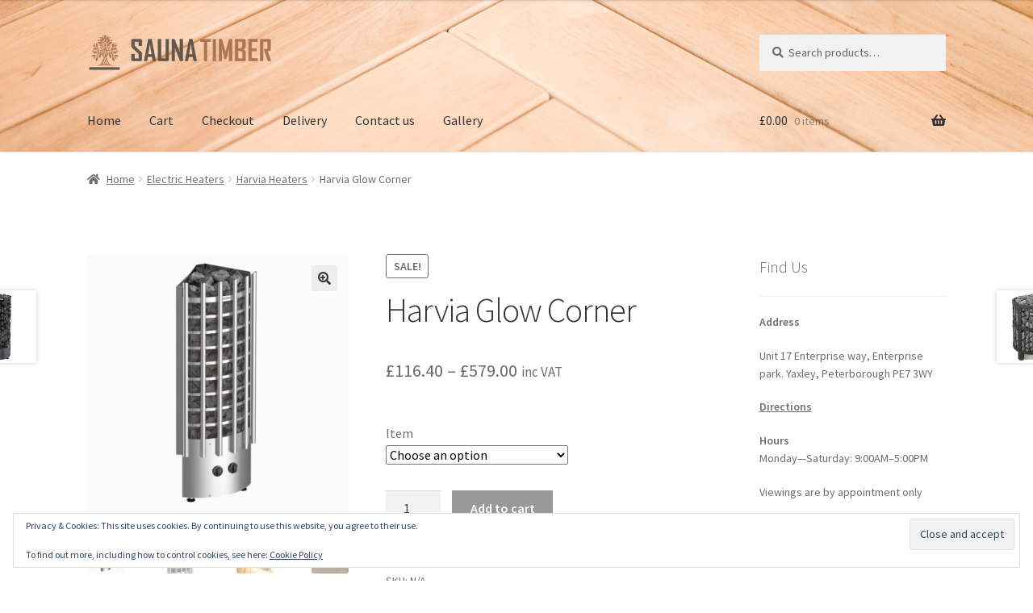

--- FILE ---
content_type: text/html; charset=UTF-8
request_url: https://sauna-timber.co.uk/product/harvia-glow-corner-2/
body_size: 30626
content:
<!doctype html>
<html lang="en-US">
<head>
<meta charset="UTF-8">
<meta name="viewport" content="width=device-width, initial-scale=1">
<link rel="profile" href="http://gmpg.org/xfn/11">
<link rel="pingback" href="https://sauna-timber.co.uk/xmlrpc.php">

<meta name='robots' content='index, follow, max-image-preview:large, max-snippet:-1, max-video-preview:-1' />
	<style>img:is([sizes="auto" i], [sizes^="auto," i]) { contain-intrinsic-size: 3000px 1500px }</style>
	<script>window._wca = window._wca || [];</script>

	<!-- This site is optimized with the Yoast SEO plugin v26.6 - https://yoast.com/wordpress/plugins/seo/ -->
	<title>Harvia Glow Corner | Electric sauna heater 6,8 kW and 9 kW | UK Stock</title>
	<meta name="description" content="The Harvia Glow Corner is a corner-installed pillar heater for medium-sized saunas. In addition to their aesthetic, Glow heaters also offer a pleasant sauna experience" />
	<link rel="canonical" href="https://sauna-timber.co.uk/product/harvia-glow-corner-2/" />
	<meta property="og:locale" content="en_US" />
	<meta property="og:type" content="article" />
	<meta property="og:title" content="Harvia Glow Corner | Electric sauna heater 6,8 kW and 9 kW | UK Stock" />
	<meta property="og:description" content="The Harvia Glow Corner is a corner-installed pillar heater for medium-sized saunas. In addition to their aesthetic, Glow heaters also offer a pleasant sauna experience" />
	<meta property="og:url" content="https://sauna-timber.co.uk/product/harvia-glow-corner-2/" />
	<meta property="article:modified_time" content="2025-09-10T12:37:00+00:00" />
	<meta property="og:image" content="http://sauna-timber.co.uk/wp-content/uploads/2023/05/glow-corner-trc70-trc90.jpeg" />
	<meta property="og:image:width" content="1280" />
	<meta property="og:image:height" content="1280" />
	<meta property="og:image:type" content="image/jpeg" />
	<meta name="twitter:card" content="summary_large_image" />
	<meta name="twitter:label1" content="Est. reading time" />
	<meta name="twitter:data1" content="1 minute" />
	<script type="application/ld+json" class="yoast-schema-graph">{"@context":"https://schema.org","@graph":[{"@type":["WebPage","ItemPage"],"@id":"https://sauna-timber.co.uk/product/harvia-glow-corner-2/","url":"https://sauna-timber.co.uk/product/harvia-glow-corner-2/","name":"Harvia Glow Corner | Electric sauna heater 6,8 kW and 9 kW | UK Stock","isPartOf":{"@id":"https://sauna-timber.co.uk/#website"},"primaryImageOfPage":{"@id":"https://sauna-timber.co.uk/product/harvia-glow-corner-2/#primaryimage"},"image":{"@id":"https://sauna-timber.co.uk/product/harvia-glow-corner-2/#primaryimage"},"thumbnailUrl":"https://sauna-timber.co.uk/wp-content/uploads/2023/05/glow-corner-trc70-trc90.jpeg","datePublished":"2023-05-01T19:40:56+00:00","dateModified":"2025-09-10T12:37:00+00:00","description":"The Harvia Glow Corner is a corner-installed pillar heater for medium-sized saunas. In addition to their aesthetic, Glow heaters also offer a pleasant sauna experience","breadcrumb":{"@id":"https://sauna-timber.co.uk/product/harvia-glow-corner-2/#breadcrumb"},"inLanguage":"en-US","potentialAction":[{"@type":"ReadAction","target":["https://sauna-timber.co.uk/product/harvia-glow-corner-2/"]}]},{"@type":"ImageObject","inLanguage":"en-US","@id":"https://sauna-timber.co.uk/product/harvia-glow-corner-2/#primaryimage","url":"https://sauna-timber.co.uk/wp-content/uploads/2023/05/glow-corner-trc70-trc90.jpeg","contentUrl":"https://sauna-timber.co.uk/wp-content/uploads/2023/05/glow-corner-trc70-trc90.jpeg","width":1280,"height":1280},{"@type":"BreadcrumbList","@id":"https://sauna-timber.co.uk/product/harvia-glow-corner-2/#breadcrumb","itemListElement":[{"@type":"ListItem","position":1,"name":"Home","item":"https://sauna-timber.co.uk/"},{"@type":"ListItem","position":2,"name":"Shop","item":"https://sauna-timber.co.uk/"},{"@type":"ListItem","position":3,"name":"Harvia Glow Corner"}]},{"@type":"WebSite","@id":"https://sauna-timber.co.uk/#website","url":"https://sauna-timber.co.uk/","name":"","description":"                                       ","publisher":{"@id":"https://sauna-timber.co.uk/#organization"},"potentialAction":[{"@type":"SearchAction","target":{"@type":"EntryPoint","urlTemplate":"https://sauna-timber.co.uk/?s={search_term_string}"},"query-input":{"@type":"PropertyValueSpecification","valueRequired":true,"valueName":"search_term_string"}}],"inLanguage":"en-US"},{"@type":"Organization","@id":"https://sauna-timber.co.uk/#organization","name":"Sauna Timber","url":"https://sauna-timber.co.uk/","logo":{"@type":"ImageObject","inLanguage":"en-US","@id":"https://sauna-timber.co.uk/#/schema/logo/image/","url":"https://sauna-timber.co.uk/wp-content/uploads/2022/03/cropped-Sauna-timber-02-logo.png","contentUrl":"https://sauna-timber.co.uk/wp-content/uploads/2022/03/cropped-Sauna-timber-02-logo.png","width":3310,"height":665,"caption":"Sauna Timber"},"image":{"@id":"https://sauna-timber.co.uk/#/schema/logo/image/"}}]}</script>
	<!-- / Yoast SEO plugin. -->


<link rel='dns-prefetch' href='//stats.wp.com' />
<link rel='dns-prefetch' href='//fonts.googleapis.com' />
<link rel='dns-prefetch' href='//v0.wordpress.com' />
<link rel="alternate" type="application/rss+xml" title=" &raquo; Feed" href="https://sauna-timber.co.uk/feed/" />
<link rel="alternate" type="application/rss+xml" title=" &raquo; Comments Feed" href="https://sauna-timber.co.uk/comments/feed/" />
<script>
window._wpemojiSettings = {"baseUrl":"https:\/\/s.w.org\/images\/core\/emoji\/16.0.1\/72x72\/","ext":".png","svgUrl":"https:\/\/s.w.org\/images\/core\/emoji\/16.0.1\/svg\/","svgExt":".svg","source":{"concatemoji":"https:\/\/sauna-timber.co.uk\/wp-includes\/js\/wp-emoji-release.min.js?ver=6.8.3"}};
/*! This file is auto-generated */
!function(s,n){var o,i,e;function c(e){try{var t={supportTests:e,timestamp:(new Date).valueOf()};sessionStorage.setItem(o,JSON.stringify(t))}catch(e){}}function p(e,t,n){e.clearRect(0,0,e.canvas.width,e.canvas.height),e.fillText(t,0,0);var t=new Uint32Array(e.getImageData(0,0,e.canvas.width,e.canvas.height).data),a=(e.clearRect(0,0,e.canvas.width,e.canvas.height),e.fillText(n,0,0),new Uint32Array(e.getImageData(0,0,e.canvas.width,e.canvas.height).data));return t.every(function(e,t){return e===a[t]})}function u(e,t){e.clearRect(0,0,e.canvas.width,e.canvas.height),e.fillText(t,0,0);for(var n=e.getImageData(16,16,1,1),a=0;a<n.data.length;a++)if(0!==n.data[a])return!1;return!0}function f(e,t,n,a){switch(t){case"flag":return n(e,"\ud83c\udff3\ufe0f\u200d\u26a7\ufe0f","\ud83c\udff3\ufe0f\u200b\u26a7\ufe0f")?!1:!n(e,"\ud83c\udde8\ud83c\uddf6","\ud83c\udde8\u200b\ud83c\uddf6")&&!n(e,"\ud83c\udff4\udb40\udc67\udb40\udc62\udb40\udc65\udb40\udc6e\udb40\udc67\udb40\udc7f","\ud83c\udff4\u200b\udb40\udc67\u200b\udb40\udc62\u200b\udb40\udc65\u200b\udb40\udc6e\u200b\udb40\udc67\u200b\udb40\udc7f");case"emoji":return!a(e,"\ud83e\udedf")}return!1}function g(e,t,n,a){var r="undefined"!=typeof WorkerGlobalScope&&self instanceof WorkerGlobalScope?new OffscreenCanvas(300,150):s.createElement("canvas"),o=r.getContext("2d",{willReadFrequently:!0}),i=(o.textBaseline="top",o.font="600 32px Arial",{});return e.forEach(function(e){i[e]=t(o,e,n,a)}),i}function t(e){var t=s.createElement("script");t.src=e,t.defer=!0,s.head.appendChild(t)}"undefined"!=typeof Promise&&(o="wpEmojiSettingsSupports",i=["flag","emoji"],n.supports={everything:!0,everythingExceptFlag:!0},e=new Promise(function(e){s.addEventListener("DOMContentLoaded",e,{once:!0})}),new Promise(function(t){var n=function(){try{var e=JSON.parse(sessionStorage.getItem(o));if("object"==typeof e&&"number"==typeof e.timestamp&&(new Date).valueOf()<e.timestamp+604800&&"object"==typeof e.supportTests)return e.supportTests}catch(e){}return null}();if(!n){if("undefined"!=typeof Worker&&"undefined"!=typeof OffscreenCanvas&&"undefined"!=typeof URL&&URL.createObjectURL&&"undefined"!=typeof Blob)try{var e="postMessage("+g.toString()+"("+[JSON.stringify(i),f.toString(),p.toString(),u.toString()].join(",")+"));",a=new Blob([e],{type:"text/javascript"}),r=new Worker(URL.createObjectURL(a),{name:"wpTestEmojiSupports"});return void(r.onmessage=function(e){c(n=e.data),r.terminate(),t(n)})}catch(e){}c(n=g(i,f,p,u))}t(n)}).then(function(e){for(var t in e)n.supports[t]=e[t],n.supports.everything=n.supports.everything&&n.supports[t],"flag"!==t&&(n.supports.everythingExceptFlag=n.supports.everythingExceptFlag&&n.supports[t]);n.supports.everythingExceptFlag=n.supports.everythingExceptFlag&&!n.supports.flag,n.DOMReady=!1,n.readyCallback=function(){n.DOMReady=!0}}).then(function(){return e}).then(function(){var e;n.supports.everything||(n.readyCallback(),(e=n.source||{}).concatemoji?t(e.concatemoji):e.wpemoji&&e.twemoji&&(t(e.twemoji),t(e.wpemoji)))}))}((window,document),window._wpemojiSettings);
</script>

<link rel='stylesheet' id='jetpack_related-posts-css' href='https://sauna-timber.co.uk/wp-content/plugins/jetpack/modules/related-posts/related-posts.css?ver=20240116' media='all' />
<style id='wp-emoji-styles-inline-css'>

	img.wp-smiley, img.emoji {
		display: inline !important;
		border: none !important;
		box-shadow: none !important;
		height: 1em !important;
		width: 1em !important;
		margin: 0 0.07em !important;
		vertical-align: -0.1em !important;
		background: none !important;
		padding: 0 !important;
	}
</style>
<link rel='stylesheet' id='wp-block-library-css' href='https://sauna-timber.co.uk/wp-includes/css/dist/block-library/style.min.css?ver=6.8.3' media='all' />
<style id='wp-block-library-theme-inline-css'>
.wp-block-audio :where(figcaption){color:#555;font-size:13px;text-align:center}.is-dark-theme .wp-block-audio :where(figcaption){color:#ffffffa6}.wp-block-audio{margin:0 0 1em}.wp-block-code{border:1px solid #ccc;border-radius:4px;font-family:Menlo,Consolas,monaco,monospace;padding:.8em 1em}.wp-block-embed :where(figcaption){color:#555;font-size:13px;text-align:center}.is-dark-theme .wp-block-embed :where(figcaption){color:#ffffffa6}.wp-block-embed{margin:0 0 1em}.blocks-gallery-caption{color:#555;font-size:13px;text-align:center}.is-dark-theme .blocks-gallery-caption{color:#ffffffa6}:root :where(.wp-block-image figcaption){color:#555;font-size:13px;text-align:center}.is-dark-theme :root :where(.wp-block-image figcaption){color:#ffffffa6}.wp-block-image{margin:0 0 1em}.wp-block-pullquote{border-bottom:4px solid;border-top:4px solid;color:currentColor;margin-bottom:1.75em}.wp-block-pullquote cite,.wp-block-pullquote footer,.wp-block-pullquote__citation{color:currentColor;font-size:.8125em;font-style:normal;text-transform:uppercase}.wp-block-quote{border-left:.25em solid;margin:0 0 1.75em;padding-left:1em}.wp-block-quote cite,.wp-block-quote footer{color:currentColor;font-size:.8125em;font-style:normal;position:relative}.wp-block-quote:where(.has-text-align-right){border-left:none;border-right:.25em solid;padding-left:0;padding-right:1em}.wp-block-quote:where(.has-text-align-center){border:none;padding-left:0}.wp-block-quote.is-large,.wp-block-quote.is-style-large,.wp-block-quote:where(.is-style-plain){border:none}.wp-block-search .wp-block-search__label{font-weight:700}.wp-block-search__button{border:1px solid #ccc;padding:.375em .625em}:where(.wp-block-group.has-background){padding:1.25em 2.375em}.wp-block-separator.has-css-opacity{opacity:.4}.wp-block-separator{border:none;border-bottom:2px solid;margin-left:auto;margin-right:auto}.wp-block-separator.has-alpha-channel-opacity{opacity:1}.wp-block-separator:not(.is-style-wide):not(.is-style-dots){width:100px}.wp-block-separator.has-background:not(.is-style-dots){border-bottom:none;height:1px}.wp-block-separator.has-background:not(.is-style-wide):not(.is-style-dots){height:2px}.wp-block-table{margin:0 0 1em}.wp-block-table td,.wp-block-table th{word-break:normal}.wp-block-table :where(figcaption){color:#555;font-size:13px;text-align:center}.is-dark-theme .wp-block-table :where(figcaption){color:#ffffffa6}.wp-block-video :where(figcaption){color:#555;font-size:13px;text-align:center}.is-dark-theme .wp-block-video :where(figcaption){color:#ffffffa6}.wp-block-video{margin:0 0 1em}:root :where(.wp-block-template-part.has-background){margin-bottom:0;margin-top:0;padding:1.25em 2.375em}
</style>
<style id='classic-theme-styles-inline-css'>
/*! This file is auto-generated */
.wp-block-button__link{color:#fff;background-color:#32373c;border-radius:9999px;box-shadow:none;text-decoration:none;padding:calc(.667em + 2px) calc(1.333em + 2px);font-size:1.125em}.wp-block-file__button{background:#32373c;color:#fff;text-decoration:none}
</style>
<link rel='stylesheet' id='mediaelement-css' href='https://sauna-timber.co.uk/wp-includes/js/mediaelement/mediaelementplayer-legacy.min.css?ver=4.2.17' media='all' />
<link rel='stylesheet' id='wp-mediaelement-css' href='https://sauna-timber.co.uk/wp-includes/js/mediaelement/wp-mediaelement.min.css?ver=6.8.3' media='all' />
<style id='jetpack-sharing-buttons-style-inline-css'>
.jetpack-sharing-buttons__services-list{display:flex;flex-direction:row;flex-wrap:wrap;gap:0;list-style-type:none;margin:5px;padding:0}.jetpack-sharing-buttons__services-list.has-small-icon-size{font-size:12px}.jetpack-sharing-buttons__services-list.has-normal-icon-size{font-size:16px}.jetpack-sharing-buttons__services-list.has-large-icon-size{font-size:24px}.jetpack-sharing-buttons__services-list.has-huge-icon-size{font-size:36px}@media print{.jetpack-sharing-buttons__services-list{display:none!important}}.editor-styles-wrapper .wp-block-jetpack-sharing-buttons{gap:0;padding-inline-start:0}ul.jetpack-sharing-buttons__services-list.has-background{padding:1.25em 2.375em}
</style>
<link rel='stylesheet' id='storefront-gutenberg-blocks-css' href='https://sauna-timber.co.uk/wp-content/themes/storefront/assets/css/base/gutenberg-blocks.css?ver=4.6.1' media='all' />
<style id='storefront-gutenberg-blocks-inline-css'>

				.wp-block-button__link:not(.has-text-color) {
					color: #333333;
				}

				.wp-block-button__link:not(.has-text-color):hover,
				.wp-block-button__link:not(.has-text-color):focus,
				.wp-block-button__link:not(.has-text-color):active {
					color: #333333;
				}

				.wp-block-button__link:not(.has-background) {
					background-color: #eeeeee;
				}

				.wp-block-button__link:not(.has-background):hover,
				.wp-block-button__link:not(.has-background):focus,
				.wp-block-button__link:not(.has-background):active {
					border-color: #d5d5d5;
					background-color: #d5d5d5;
				}

				.wc-block-grid__products .wc-block-grid__product .wp-block-button__link {
					background-color: #eeeeee;
					border-color: #eeeeee;
					color: #333333;
				}

				.wp-block-quote footer,
				.wp-block-quote cite,
				.wp-block-quote__citation {
					color: #6d6d6d;
				}

				.wp-block-pullquote cite,
				.wp-block-pullquote footer,
				.wp-block-pullquote__citation {
					color: #6d6d6d;
				}

				.wp-block-image figcaption {
					color: #6d6d6d;
				}

				.wp-block-separator.is-style-dots::before {
					color: #333333;
				}

				.wp-block-file a.wp-block-file__button {
					color: #333333;
					background-color: #eeeeee;
					border-color: #eeeeee;
				}

				.wp-block-file a.wp-block-file__button:hover,
				.wp-block-file a.wp-block-file__button:focus,
				.wp-block-file a.wp-block-file__button:active {
					color: #333333;
					background-color: #d5d5d5;
				}

				.wp-block-code,
				.wp-block-preformatted pre {
					color: #6d6d6d;
				}

				.wp-block-table:not( .has-background ):not( .is-style-stripes ) tbody tr:nth-child(2n) td {
					background-color: #fdfdfd;
				}

				.wp-block-cover .wp-block-cover__inner-container h1:not(.has-text-color),
				.wp-block-cover .wp-block-cover__inner-container h2:not(.has-text-color),
				.wp-block-cover .wp-block-cover__inner-container h3:not(.has-text-color),
				.wp-block-cover .wp-block-cover__inner-container h4:not(.has-text-color),
				.wp-block-cover .wp-block-cover__inner-container h5:not(.has-text-color),
				.wp-block-cover .wp-block-cover__inner-container h6:not(.has-text-color) {
					color: #000000;
				}

				.wc-block-components-price-slider__range-input-progress,
				.rtl .wc-block-components-price-slider__range-input-progress {
					--range-color: #7f54b3;
				}

				/* Target only IE11 */
				@media all and (-ms-high-contrast: none), (-ms-high-contrast: active) {
					.wc-block-components-price-slider__range-input-progress {
						background: #7f54b3;
					}
				}

				.wc-block-components-button:not(.is-link) {
					background-color: #333333;
					color: #ffffff;
				}

				.wc-block-components-button:not(.is-link):hover,
				.wc-block-components-button:not(.is-link):focus,
				.wc-block-components-button:not(.is-link):active {
					background-color: #1a1a1a;
					color: #ffffff;
				}

				.wc-block-components-button:not(.is-link):disabled {
					background-color: #333333;
					color: #ffffff;
				}

				.wc-block-cart__submit-container {
					background-color: #ffffff;
				}

				.wc-block-cart__submit-container::before {
					color: rgba(220,220,220,0.5);
				}

				.wc-block-components-order-summary-item__quantity {
					background-color: #ffffff;
					border-color: #6d6d6d;
					box-shadow: 0 0 0 2px #ffffff;
					color: #6d6d6d;
				}
			
</style>
<style id='global-styles-inline-css'>
:root{--wp--preset--aspect-ratio--square: 1;--wp--preset--aspect-ratio--4-3: 4/3;--wp--preset--aspect-ratio--3-4: 3/4;--wp--preset--aspect-ratio--3-2: 3/2;--wp--preset--aspect-ratio--2-3: 2/3;--wp--preset--aspect-ratio--16-9: 16/9;--wp--preset--aspect-ratio--9-16: 9/16;--wp--preset--color--black: #000000;--wp--preset--color--cyan-bluish-gray: #abb8c3;--wp--preset--color--white: #ffffff;--wp--preset--color--pale-pink: #f78da7;--wp--preset--color--vivid-red: #cf2e2e;--wp--preset--color--luminous-vivid-orange: #ff6900;--wp--preset--color--luminous-vivid-amber: #fcb900;--wp--preset--color--light-green-cyan: #7bdcb5;--wp--preset--color--vivid-green-cyan: #00d084;--wp--preset--color--pale-cyan-blue: #8ed1fc;--wp--preset--color--vivid-cyan-blue: #0693e3;--wp--preset--color--vivid-purple: #9b51e0;--wp--preset--gradient--vivid-cyan-blue-to-vivid-purple: linear-gradient(135deg,rgba(6,147,227,1) 0%,rgb(155,81,224) 100%);--wp--preset--gradient--light-green-cyan-to-vivid-green-cyan: linear-gradient(135deg,rgb(122,220,180) 0%,rgb(0,208,130) 100%);--wp--preset--gradient--luminous-vivid-amber-to-luminous-vivid-orange: linear-gradient(135deg,rgba(252,185,0,1) 0%,rgba(255,105,0,1) 100%);--wp--preset--gradient--luminous-vivid-orange-to-vivid-red: linear-gradient(135deg,rgba(255,105,0,1) 0%,rgb(207,46,46) 100%);--wp--preset--gradient--very-light-gray-to-cyan-bluish-gray: linear-gradient(135deg,rgb(238,238,238) 0%,rgb(169,184,195) 100%);--wp--preset--gradient--cool-to-warm-spectrum: linear-gradient(135deg,rgb(74,234,220) 0%,rgb(151,120,209) 20%,rgb(207,42,186) 40%,rgb(238,44,130) 60%,rgb(251,105,98) 80%,rgb(254,248,76) 100%);--wp--preset--gradient--blush-light-purple: linear-gradient(135deg,rgb(255,206,236) 0%,rgb(152,150,240) 100%);--wp--preset--gradient--blush-bordeaux: linear-gradient(135deg,rgb(254,205,165) 0%,rgb(254,45,45) 50%,rgb(107,0,62) 100%);--wp--preset--gradient--luminous-dusk: linear-gradient(135deg,rgb(255,203,112) 0%,rgb(199,81,192) 50%,rgb(65,88,208) 100%);--wp--preset--gradient--pale-ocean: linear-gradient(135deg,rgb(255,245,203) 0%,rgb(182,227,212) 50%,rgb(51,167,181) 100%);--wp--preset--gradient--electric-grass: linear-gradient(135deg,rgb(202,248,128) 0%,rgb(113,206,126) 100%);--wp--preset--gradient--midnight: linear-gradient(135deg,rgb(2,3,129) 0%,rgb(40,116,252) 100%);--wp--preset--font-size--small: 14px;--wp--preset--font-size--medium: 23px;--wp--preset--font-size--large: 26px;--wp--preset--font-size--x-large: 42px;--wp--preset--font-size--normal: 16px;--wp--preset--font-size--huge: 37px;--wp--preset--spacing--20: 0.44rem;--wp--preset--spacing--30: 0.67rem;--wp--preset--spacing--40: 1rem;--wp--preset--spacing--50: 1.5rem;--wp--preset--spacing--60: 2.25rem;--wp--preset--spacing--70: 3.38rem;--wp--preset--spacing--80: 5.06rem;--wp--preset--shadow--natural: 6px 6px 9px rgba(0, 0, 0, 0.2);--wp--preset--shadow--deep: 12px 12px 50px rgba(0, 0, 0, 0.4);--wp--preset--shadow--sharp: 6px 6px 0px rgba(0, 0, 0, 0.2);--wp--preset--shadow--outlined: 6px 6px 0px -3px rgba(255, 255, 255, 1), 6px 6px rgba(0, 0, 0, 1);--wp--preset--shadow--crisp: 6px 6px 0px rgba(0, 0, 0, 1);}:root :where(.is-layout-flow) > :first-child{margin-block-start: 0;}:root :where(.is-layout-flow) > :last-child{margin-block-end: 0;}:root :where(.is-layout-flow) > *{margin-block-start: 24px;margin-block-end: 0;}:root :where(.is-layout-constrained) > :first-child{margin-block-start: 0;}:root :where(.is-layout-constrained) > :last-child{margin-block-end: 0;}:root :where(.is-layout-constrained) > *{margin-block-start: 24px;margin-block-end: 0;}:root :where(.is-layout-flex){gap: 24px;}:root :where(.is-layout-grid){gap: 24px;}body .is-layout-flex{display: flex;}.is-layout-flex{flex-wrap: wrap;align-items: center;}.is-layout-flex > :is(*, div){margin: 0;}body .is-layout-grid{display: grid;}.is-layout-grid > :is(*, div){margin: 0;}.has-black-color{color: var(--wp--preset--color--black) !important;}.has-cyan-bluish-gray-color{color: var(--wp--preset--color--cyan-bluish-gray) !important;}.has-white-color{color: var(--wp--preset--color--white) !important;}.has-pale-pink-color{color: var(--wp--preset--color--pale-pink) !important;}.has-vivid-red-color{color: var(--wp--preset--color--vivid-red) !important;}.has-luminous-vivid-orange-color{color: var(--wp--preset--color--luminous-vivid-orange) !important;}.has-luminous-vivid-amber-color{color: var(--wp--preset--color--luminous-vivid-amber) !important;}.has-light-green-cyan-color{color: var(--wp--preset--color--light-green-cyan) !important;}.has-vivid-green-cyan-color{color: var(--wp--preset--color--vivid-green-cyan) !important;}.has-pale-cyan-blue-color{color: var(--wp--preset--color--pale-cyan-blue) !important;}.has-vivid-cyan-blue-color{color: var(--wp--preset--color--vivid-cyan-blue) !important;}.has-vivid-purple-color{color: var(--wp--preset--color--vivid-purple) !important;}.has-black-background-color{background-color: var(--wp--preset--color--black) !important;}.has-cyan-bluish-gray-background-color{background-color: var(--wp--preset--color--cyan-bluish-gray) !important;}.has-white-background-color{background-color: var(--wp--preset--color--white) !important;}.has-pale-pink-background-color{background-color: var(--wp--preset--color--pale-pink) !important;}.has-vivid-red-background-color{background-color: var(--wp--preset--color--vivid-red) !important;}.has-luminous-vivid-orange-background-color{background-color: var(--wp--preset--color--luminous-vivid-orange) !important;}.has-luminous-vivid-amber-background-color{background-color: var(--wp--preset--color--luminous-vivid-amber) !important;}.has-light-green-cyan-background-color{background-color: var(--wp--preset--color--light-green-cyan) !important;}.has-vivid-green-cyan-background-color{background-color: var(--wp--preset--color--vivid-green-cyan) !important;}.has-pale-cyan-blue-background-color{background-color: var(--wp--preset--color--pale-cyan-blue) !important;}.has-vivid-cyan-blue-background-color{background-color: var(--wp--preset--color--vivid-cyan-blue) !important;}.has-vivid-purple-background-color{background-color: var(--wp--preset--color--vivid-purple) !important;}.has-black-border-color{border-color: var(--wp--preset--color--black) !important;}.has-cyan-bluish-gray-border-color{border-color: var(--wp--preset--color--cyan-bluish-gray) !important;}.has-white-border-color{border-color: var(--wp--preset--color--white) !important;}.has-pale-pink-border-color{border-color: var(--wp--preset--color--pale-pink) !important;}.has-vivid-red-border-color{border-color: var(--wp--preset--color--vivid-red) !important;}.has-luminous-vivid-orange-border-color{border-color: var(--wp--preset--color--luminous-vivid-orange) !important;}.has-luminous-vivid-amber-border-color{border-color: var(--wp--preset--color--luminous-vivid-amber) !important;}.has-light-green-cyan-border-color{border-color: var(--wp--preset--color--light-green-cyan) !important;}.has-vivid-green-cyan-border-color{border-color: var(--wp--preset--color--vivid-green-cyan) !important;}.has-pale-cyan-blue-border-color{border-color: var(--wp--preset--color--pale-cyan-blue) !important;}.has-vivid-cyan-blue-border-color{border-color: var(--wp--preset--color--vivid-cyan-blue) !important;}.has-vivid-purple-border-color{border-color: var(--wp--preset--color--vivid-purple) !important;}.has-vivid-cyan-blue-to-vivid-purple-gradient-background{background: var(--wp--preset--gradient--vivid-cyan-blue-to-vivid-purple) !important;}.has-light-green-cyan-to-vivid-green-cyan-gradient-background{background: var(--wp--preset--gradient--light-green-cyan-to-vivid-green-cyan) !important;}.has-luminous-vivid-amber-to-luminous-vivid-orange-gradient-background{background: var(--wp--preset--gradient--luminous-vivid-amber-to-luminous-vivid-orange) !important;}.has-luminous-vivid-orange-to-vivid-red-gradient-background{background: var(--wp--preset--gradient--luminous-vivid-orange-to-vivid-red) !important;}.has-very-light-gray-to-cyan-bluish-gray-gradient-background{background: var(--wp--preset--gradient--very-light-gray-to-cyan-bluish-gray) !important;}.has-cool-to-warm-spectrum-gradient-background{background: var(--wp--preset--gradient--cool-to-warm-spectrum) !important;}.has-blush-light-purple-gradient-background{background: var(--wp--preset--gradient--blush-light-purple) !important;}.has-blush-bordeaux-gradient-background{background: var(--wp--preset--gradient--blush-bordeaux) !important;}.has-luminous-dusk-gradient-background{background: var(--wp--preset--gradient--luminous-dusk) !important;}.has-pale-ocean-gradient-background{background: var(--wp--preset--gradient--pale-ocean) !important;}.has-electric-grass-gradient-background{background: var(--wp--preset--gradient--electric-grass) !important;}.has-midnight-gradient-background{background: var(--wp--preset--gradient--midnight) !important;}.has-small-font-size{font-size: var(--wp--preset--font-size--small) !important;}.has-medium-font-size{font-size: var(--wp--preset--font-size--medium) !important;}.has-large-font-size{font-size: var(--wp--preset--font-size--large) !important;}.has-x-large-font-size{font-size: var(--wp--preset--font-size--x-large) !important;}
:root :where(.wp-block-pullquote){font-size: 1.5em;line-height: 1.6;}
</style>
<link rel='stylesheet' id='photoswipe-css' href='https://sauna-timber.co.uk/wp-content/plugins/woocommerce/assets/css/photoswipe/photoswipe.min.css?ver=10.3.7' media='all' />
<link rel='stylesheet' id='photoswipe-default-skin-css' href='https://sauna-timber.co.uk/wp-content/plugins/woocommerce/assets/css/photoswipe/default-skin/default-skin.min.css?ver=10.3.7' media='all' />
<style id='woocommerce-inline-inline-css'>
.woocommerce form .form-row .required { visibility: visible; }
</style>
<link rel='stylesheet' id='brands-styles-css' href='https://sauna-timber.co.uk/wp-content/plugins/woocommerce/assets/css/brands.css?ver=10.3.7' media='all' />
<link rel='stylesheet' id='storefront-style-css' href='https://sauna-timber.co.uk/wp-content/themes/storefront/style.css?ver=4.6.1' media='all' />
<style id='storefront-style-inline-css'>

			.main-navigation ul li a,
			.site-title a,
			ul.menu li a,
			.site-branding h1 a,
			button.menu-toggle,
			button.menu-toggle:hover,
			.handheld-navigation .dropdown-toggle {
				color: #333333;
			}

			button.menu-toggle,
			button.menu-toggle:hover {
				border-color: #333333;
			}

			.main-navigation ul li a:hover,
			.main-navigation ul li:hover > a,
			.site-title a:hover,
			.site-header ul.menu li.current-menu-item > a {
				color: #747474;
			}

			table:not( .has-background ) th {
				background-color: #f8f8f8;
			}

			table:not( .has-background ) tbody td {
				background-color: #fdfdfd;
			}

			table:not( .has-background ) tbody tr:nth-child(2n) td,
			fieldset,
			fieldset legend {
				background-color: #fbfbfb;
			}

			.site-header,
			.secondary-navigation ul ul,
			.main-navigation ul.menu > li.menu-item-has-children:after,
			.secondary-navigation ul.menu ul,
			.storefront-handheld-footer-bar,
			.storefront-handheld-footer-bar ul li > a,
			.storefront-handheld-footer-bar ul li.search .site-search,
			button.menu-toggle,
			button.menu-toggle:hover {
				background-color: #f4f4f4;
			}

			p.site-description,
			.site-header,
			.storefront-handheld-footer-bar {
				color: #515151;
			}

			button.menu-toggle:after,
			button.menu-toggle:before,
			button.menu-toggle span:before {
				background-color: #333333;
			}

			h1, h2, h3, h4, h5, h6, .wc-block-grid__product-title {
				color: #333333;
			}

			.widget h1 {
				border-bottom-color: #333333;
			}

			body,
			.secondary-navigation a {
				color: #6d6d6d;
			}

			.widget-area .widget a,
			.hentry .entry-header .posted-on a,
			.hentry .entry-header .post-author a,
			.hentry .entry-header .post-comments a,
			.hentry .entry-header .byline a {
				color: #727272;
			}

			a {
				color: #7f54b3;
			}

			a:focus,
			button:focus,
			.button.alt:focus,
			input:focus,
			textarea:focus,
			input[type="button"]:focus,
			input[type="reset"]:focus,
			input[type="submit"]:focus,
			input[type="email"]:focus,
			input[type="tel"]:focus,
			input[type="url"]:focus,
			input[type="password"]:focus,
			input[type="search"]:focus {
				outline-color: #7f54b3;
			}

			button, input[type="button"], input[type="reset"], input[type="submit"], .button, .widget a.button {
				background-color: #eeeeee;
				border-color: #eeeeee;
				color: #333333;
			}

			button:hover, input[type="button"]:hover, input[type="reset"]:hover, input[type="submit"]:hover, .button:hover, .widget a.button:hover {
				background-color: #d5d5d5;
				border-color: #d5d5d5;
				color: #333333;
			}

			button.alt, input[type="button"].alt, input[type="reset"].alt, input[type="submit"].alt, .button.alt, .widget-area .widget a.button.alt {
				background-color: #333333;
				border-color: #333333;
				color: #ffffff;
			}

			button.alt:hover, input[type="button"].alt:hover, input[type="reset"].alt:hover, input[type="submit"].alt:hover, .button.alt:hover, .widget-area .widget a.button.alt:hover {
				background-color: #1a1a1a;
				border-color: #1a1a1a;
				color: #ffffff;
			}

			.pagination .page-numbers li .page-numbers.current {
				background-color: #e6e6e6;
				color: #636363;
			}

			#comments .comment-list .comment-content .comment-text {
				background-color: #f8f8f8;
			}

			.site-footer {
				background-color: #f0f0f0;
				color: #6d6d6d;
			}

			.site-footer a:not(.button):not(.components-button) {
				color: #333333;
			}

			.site-footer .storefront-handheld-footer-bar a:not(.button):not(.components-button) {
				color: #333333;
			}

			.site-footer h1, .site-footer h2, .site-footer h3, .site-footer h4, .site-footer h5, .site-footer h6, .site-footer .widget .widget-title, .site-footer .widget .widgettitle {
				color: #333333;
			}

			.page-template-template-homepage.has-post-thumbnail .type-page.has-post-thumbnail .entry-title {
				color: #000000;
			}

			.page-template-template-homepage.has-post-thumbnail .type-page.has-post-thumbnail .entry-content {
				color: #000000;
			}

			@media screen and ( min-width: 768px ) {
				.secondary-navigation ul.menu a:hover {
					color: #6a6a6a;
				}

				.secondary-navigation ul.menu a {
					color: #515151;
				}

				.main-navigation ul.menu ul.sub-menu,
				.main-navigation ul.nav-menu ul.children {
					background-color: #e5e5e5;
				}

				.site-header {
					border-bottom-color: #e5e5e5;
				}
			}
</style>
<link rel='stylesheet' id='storefront-icons-css' href='https://sauna-timber.co.uk/wp-content/themes/storefront/assets/css/base/icons.css?ver=4.6.1' media='all' />
<link rel='stylesheet' id='storefront-fonts-css' href='https://fonts.googleapis.com/css?family=Source+Sans+Pro%3A400%2C300%2C300italic%2C400italic%2C600%2C700%2C900&#038;subset=latin%2Clatin-ext&#038;ver=4.6.1' media='all' />
<link rel='stylesheet' id='storefront-jetpack-widgets-css' href='https://sauna-timber.co.uk/wp-content/themes/storefront/assets/css/jetpack/widgets.css?ver=4.6.1' media='all' />
<link rel='stylesheet' id='storefront-woocommerce-style-css' href='https://sauna-timber.co.uk/wp-content/themes/storefront/assets/css/woocommerce/woocommerce.css?ver=4.6.1' media='all' />
<style id='storefront-woocommerce-style-inline-css'>
@font-face {
				font-family: star;
				src: url(https://sauna-timber.co.uk/wp-content/plugins/woocommerce/assets/fonts/star.eot);
				src:
					url(https://sauna-timber.co.uk/wp-content/plugins/woocommerce/assets/fonts/star.eot?#iefix) format("embedded-opentype"),
					url(https://sauna-timber.co.uk/wp-content/plugins/woocommerce/assets/fonts/star.woff) format("woff"),
					url(https://sauna-timber.co.uk/wp-content/plugins/woocommerce/assets/fonts/star.ttf) format("truetype"),
					url(https://sauna-timber.co.uk/wp-content/plugins/woocommerce/assets/fonts/star.svg#star) format("svg");
				font-weight: 400;
				font-style: normal;
			}
			@font-face {
				font-family: WooCommerce;
				src: url(https://sauna-timber.co.uk/wp-content/plugins/woocommerce/assets/fonts/WooCommerce.eot);
				src:
					url(https://sauna-timber.co.uk/wp-content/plugins/woocommerce/assets/fonts/WooCommerce.eot?#iefix) format("embedded-opentype"),
					url(https://sauna-timber.co.uk/wp-content/plugins/woocommerce/assets/fonts/WooCommerce.woff) format("woff"),
					url(https://sauna-timber.co.uk/wp-content/plugins/woocommerce/assets/fonts/WooCommerce.ttf) format("truetype"),
					url(https://sauna-timber.co.uk/wp-content/plugins/woocommerce/assets/fonts/WooCommerce.svg#WooCommerce) format("svg");
				font-weight: 400;
				font-style: normal;
			}

			a.cart-contents,
			.site-header-cart .widget_shopping_cart a {
				color: #333333;
			}

			a.cart-contents:hover,
			.site-header-cart .widget_shopping_cart a:hover,
			.site-header-cart:hover > li > a {
				color: #747474;
			}

			table.cart td.product-remove,
			table.cart td.actions {
				border-top-color: #ffffff;
			}

			.storefront-handheld-footer-bar ul li.cart .count {
				background-color: #333333;
				color: #f4f4f4;
				border-color: #f4f4f4;
			}

			.woocommerce-tabs ul.tabs li.active a,
			ul.products li.product .price,
			.onsale,
			.wc-block-grid__product-onsale,
			.widget_search form:before,
			.widget_product_search form:before {
				color: #6d6d6d;
			}

			.woocommerce-breadcrumb a,
			a.woocommerce-review-link,
			.product_meta a {
				color: #727272;
			}

			.wc-block-grid__product-onsale,
			.onsale {
				border-color: #6d6d6d;
			}

			.star-rating span:before,
			.quantity .plus, .quantity .minus,
			p.stars a:hover:after,
			p.stars a:after,
			.star-rating span:before,
			#payment .payment_methods li input[type=radio]:first-child:checked+label:before {
				color: #7f54b3;
			}

			.widget_price_filter .ui-slider .ui-slider-range,
			.widget_price_filter .ui-slider .ui-slider-handle {
				background-color: #7f54b3;
			}

			.order_details {
				background-color: #f8f8f8;
			}

			.order_details > li {
				border-bottom: 1px dotted #e3e3e3;
			}

			.order_details:before,
			.order_details:after {
				background: -webkit-linear-gradient(transparent 0,transparent 0),-webkit-linear-gradient(135deg,#f8f8f8 33.33%,transparent 33.33%),-webkit-linear-gradient(45deg,#f8f8f8 33.33%,transparent 33.33%)
			}

			#order_review {
				background-color: #ffffff;
			}

			#payment .payment_methods > li .payment_box,
			#payment .place-order {
				background-color: #fafafa;
			}

			#payment .payment_methods > li:not(.woocommerce-notice) {
				background-color: #f5f5f5;
			}

			#payment .payment_methods > li:not(.woocommerce-notice):hover {
				background-color: #f0f0f0;
			}

			.woocommerce-pagination .page-numbers li .page-numbers.current {
				background-color: #e6e6e6;
				color: #636363;
			}

			.wc-block-grid__product-onsale,
			.onsale,
			.woocommerce-pagination .page-numbers li .page-numbers:not(.current) {
				color: #6d6d6d;
			}

			p.stars a:before,
			p.stars a:hover~a:before,
			p.stars.selected a.active~a:before {
				color: #6d6d6d;
			}

			p.stars.selected a.active:before,
			p.stars:hover a:before,
			p.stars.selected a:not(.active):before,
			p.stars.selected a.active:before {
				color: #7f54b3;
			}

			.single-product div.product .woocommerce-product-gallery .woocommerce-product-gallery__trigger {
				background-color: #eeeeee;
				color: #333333;
			}

			.single-product div.product .woocommerce-product-gallery .woocommerce-product-gallery__trigger:hover {
				background-color: #d5d5d5;
				border-color: #d5d5d5;
				color: #333333;
			}

			.button.added_to_cart:focus,
			.button.wc-forward:focus {
				outline-color: #7f54b3;
			}

			.added_to_cart,
			.site-header-cart .widget_shopping_cart a.button,
			.wc-block-grid__products .wc-block-grid__product .wp-block-button__link {
				background-color: #eeeeee;
				border-color: #eeeeee;
				color: #333333;
			}

			.added_to_cart:hover,
			.site-header-cart .widget_shopping_cart a.button:hover,
			.wc-block-grid__products .wc-block-grid__product .wp-block-button__link:hover {
				background-color: #d5d5d5;
				border-color: #d5d5d5;
				color: #333333;
			}

			.added_to_cart.alt, .added_to_cart, .widget a.button.checkout {
				background-color: #333333;
				border-color: #333333;
				color: #ffffff;
			}

			.added_to_cart.alt:hover, .added_to_cart:hover, .widget a.button.checkout:hover {
				background-color: #1a1a1a;
				border-color: #1a1a1a;
				color: #ffffff;
			}

			.button.loading {
				color: #eeeeee;
			}

			.button.loading:hover {
				background-color: #eeeeee;
			}

			.button.loading:after {
				color: #333333;
			}

			@media screen and ( min-width: 768px ) {
				.site-header-cart .widget_shopping_cart,
				.site-header .product_list_widget li .quantity {
					color: #515151;
				}

				.site-header-cart .widget_shopping_cart .buttons,
				.site-header-cart .widget_shopping_cart .total {
					background-color: #eaeaea;
				}

				.site-header-cart .widget_shopping_cart {
					background-color: #e5e5e5;
				}
			}
				.storefront-product-pagination a {
					color: #6d6d6d;
					background-color: #ffffff;
				}
				.storefront-sticky-add-to-cart {
					color: #6d6d6d;
					background-color: #ffffff;
				}

				.storefront-sticky-add-to-cart a:not(.button) {
					color: #333333;
				}
</style>
<link rel='stylesheet' id='storefront-woocommerce-brands-style-css' href='https://sauna-timber.co.uk/wp-content/themes/storefront/assets/css/woocommerce/extensions/brands.css?ver=4.6.1' media='all' />
<script id="jetpack_related-posts-js-extra">
var related_posts_js_options = {"post_heading":"h4"};
</script>
<script src="https://sauna-timber.co.uk/wp-content/plugins/jetpack/_inc/build/related-posts/related-posts.min.js?ver=20240116" id="jetpack_related-posts-js"></script>
<script id="tp-js-js-extra">
var trustpilot_settings = {"key":"","TrustpilotScriptUrl":"https:\/\/invitejs.trustpilot.com\/tp.min.js","IntegrationAppUrl":"\/\/ecommscript-integrationapp.trustpilot.com","PreviewScriptUrl":"\/\/ecommplugins-scripts.trustpilot.com\/v2.1\/js\/preview.min.js","PreviewCssUrl":"\/\/ecommplugins-scripts.trustpilot.com\/v2.1\/css\/preview.min.css","PreviewWPCssUrl":"\/\/ecommplugins-scripts.trustpilot.com\/v2.1\/css\/preview_wp.css","WidgetScriptUrl":"\/\/widget.trustpilot.com\/bootstrap\/v5\/tp.widget.bootstrap.min.js"};
</script>
<script src="https://sauna-timber.co.uk/wp-content/plugins/trustpilot-reviews/review/assets/js/headerScript.min.js?ver=1.0&#039; async=&#039;async" id="tp-js-js"></script>
<script src="https://sauna-timber.co.uk/wp-includes/js/jquery/jquery.min.js?ver=3.7.1" id="jquery-core-js"></script>
<script src="https://sauna-timber.co.uk/wp-includes/js/jquery/jquery-migrate.min.js?ver=3.4.1" id="jquery-migrate-js"></script>
<script src="https://sauna-timber.co.uk/wp-content/plugins/woocommerce/assets/js/jquery-blockui/jquery.blockUI.min.js?ver=2.7.0-wc.10.3.7" id="wc-jquery-blockui-js" defer data-wp-strategy="defer"></script>
<script id="wc-add-to-cart-js-extra">
var wc_add_to_cart_params = {"ajax_url":"\/wp-admin\/admin-ajax.php","wc_ajax_url":"\/?wc-ajax=%%endpoint%%","i18n_view_cart":"View cart","cart_url":"https:\/\/sauna-timber.co.uk\/cart\/","is_cart":"","cart_redirect_after_add":"no"};
</script>
<script src="https://sauna-timber.co.uk/wp-content/plugins/woocommerce/assets/js/frontend/add-to-cart.min.js?ver=10.3.7" id="wc-add-to-cart-js" defer data-wp-strategy="defer"></script>
<script src="https://sauna-timber.co.uk/wp-content/plugins/woocommerce/assets/js/zoom/jquery.zoom.min.js?ver=1.7.21-wc.10.3.7" id="wc-zoom-js" defer data-wp-strategy="defer"></script>
<script src="https://sauna-timber.co.uk/wp-content/plugins/woocommerce/assets/js/flexslider/jquery.flexslider.min.js?ver=2.7.2-wc.10.3.7" id="wc-flexslider-js" defer data-wp-strategy="defer"></script>
<script src="https://sauna-timber.co.uk/wp-content/plugins/woocommerce/assets/js/photoswipe/photoswipe.min.js?ver=4.1.1-wc.10.3.7" id="wc-photoswipe-js" defer data-wp-strategy="defer"></script>
<script src="https://sauna-timber.co.uk/wp-content/plugins/woocommerce/assets/js/photoswipe/photoswipe-ui-default.min.js?ver=4.1.1-wc.10.3.7" id="wc-photoswipe-ui-default-js" defer data-wp-strategy="defer"></script>
<script id="wc-single-product-js-extra">
var wc_single_product_params = {"i18n_required_rating_text":"Please select a rating","i18n_rating_options":["1 of 5 stars","2 of 5 stars","3 of 5 stars","4 of 5 stars","5 of 5 stars"],"i18n_product_gallery_trigger_text":"View full-screen image gallery","review_rating_required":"yes","flexslider":{"rtl":false,"animation":"slide","smoothHeight":true,"directionNav":false,"controlNav":"thumbnails","slideshow":false,"animationSpeed":500,"animationLoop":false,"allowOneSlide":false},"zoom_enabled":"1","zoom_options":[],"photoswipe_enabled":"1","photoswipe_options":{"shareEl":false,"closeOnScroll":false,"history":false,"hideAnimationDuration":0,"showAnimationDuration":0},"flexslider_enabled":"1"};
</script>
<script src="https://sauna-timber.co.uk/wp-content/plugins/woocommerce/assets/js/frontend/single-product.min.js?ver=10.3.7" id="wc-single-product-js" defer data-wp-strategy="defer"></script>
<script src="https://sauna-timber.co.uk/wp-content/plugins/woocommerce/assets/js/js-cookie/js.cookie.min.js?ver=2.1.4-wc.10.3.7" id="wc-js-cookie-js" defer data-wp-strategy="defer"></script>
<script id="woocommerce-js-extra">
var woocommerce_params = {"ajax_url":"\/wp-admin\/admin-ajax.php","wc_ajax_url":"\/?wc-ajax=%%endpoint%%","i18n_password_show":"Show password","i18n_password_hide":"Hide password"};
</script>
<script src="https://sauna-timber.co.uk/wp-content/plugins/woocommerce/assets/js/frontend/woocommerce.min.js?ver=10.3.7" id="woocommerce-js" defer data-wp-strategy="defer"></script>
<script id="wc-cart-fragments-js-extra">
var wc_cart_fragments_params = {"ajax_url":"\/wp-admin\/admin-ajax.php","wc_ajax_url":"\/?wc-ajax=%%endpoint%%","cart_hash_key":"wc_cart_hash_5503e8fee47648da0d1d99c279f09037","fragment_name":"wc_fragments_5503e8fee47648da0d1d99c279f09037","request_timeout":"5000"};
</script>
<script src="https://sauna-timber.co.uk/wp-content/plugins/woocommerce/assets/js/frontend/cart-fragments.min.js?ver=10.3.7" id="wc-cart-fragments-js" defer data-wp-strategy="defer"></script>
<script src="https://stats.wp.com/s-202603.js" id="woocommerce-analytics-js" defer data-wp-strategy="defer"></script>
<link rel="https://api.w.org/" href="https://sauna-timber.co.uk/wp-json/" /><link rel="alternate" title="JSON" type="application/json" href="https://sauna-timber.co.uk/wp-json/wp/v2/product/15452" /><link rel="EditURI" type="application/rsd+xml" title="RSD" href="https://sauna-timber.co.uk/xmlrpc.php?rsd" />
<meta name="generator" content="WordPress 6.8.3" />
<meta name="generator" content="WooCommerce 10.3.7" />
<link rel="alternate" title="oEmbed (JSON)" type="application/json+oembed" href="https://sauna-timber.co.uk/wp-json/oembed/1.0/embed?url=https%3A%2F%2Fsauna-timber.co.uk%2Fproduct%2Fharvia-glow-corner-2%2F" />
<link rel="alternate" title="oEmbed (XML)" type="text/xml+oembed" href="https://sauna-timber.co.uk/wp-json/oembed/1.0/embed?url=https%3A%2F%2Fsauna-timber.co.uk%2Fproduct%2Fharvia-glow-corner-2%2F&#038;format=xml" />
	<style>img#wpstats{display:none}</style>
			<noscript><style>.woocommerce-product-gallery{ opacity: 1 !important; }</style></noscript>
	<link rel="icon" href="https://sauna-timber.co.uk/wp-content/uploads/2019/06/cropped-favicon2-32x32.jpg" sizes="32x32" />
<link rel="icon" href="https://sauna-timber.co.uk/wp-content/uploads/2019/06/cropped-favicon2-192x192.jpg" sizes="192x192" />
<link rel="apple-touch-icon" href="https://sauna-timber.co.uk/wp-content/uploads/2019/06/cropped-favicon2-180x180.jpg" />
<meta name="msapplication-TileImage" content="https://sauna-timber.co.uk/wp-content/uploads/2019/06/cropped-favicon2-270x270.jpg" />
</head>

<body class="wp-singular product-template-default single single-product postid-15452 wp-custom-logo wp-embed-responsive wp-theme-storefront theme-storefront woocommerce woocommerce-page woocommerce-no-js storefront-align-wide right-sidebar woocommerce-active">



<div id="page" class="hfeed site">
	
	<header id="masthead" class="site-header" role="banner" style="background-image: url(https://sauna-timber.co.uk/wp-content/uploads/2022/03/background-header-site.jpg); ">

		<div class="col-full">		<a class="skip-link screen-reader-text" href="#site-navigation">Skip to navigation</a>
		<a class="skip-link screen-reader-text" href="#content">Skip to content</a>
				<div class="site-branding">
			<a href="https://sauna-timber.co.uk/" class="custom-logo-link" rel="home"><img width="3310" height="665" src="https://sauna-timber.co.uk/wp-content/uploads/2022/03/cropped-Sauna-timber-02-logo.png" class="custom-logo" alt="" decoding="async" fetchpriority="high" srcset="https://sauna-timber.co.uk/wp-content/uploads/2022/03/cropped-Sauna-timber-02-logo.png 3310w, https://sauna-timber.co.uk/wp-content/uploads/2022/03/cropped-Sauna-timber-02-logo-500x100.png 500w, https://sauna-timber.co.uk/wp-content/uploads/2022/03/cropped-Sauna-timber-02-logo-1180x237.png 1180w, https://sauna-timber.co.uk/wp-content/uploads/2022/03/cropped-Sauna-timber-02-logo-200x40.png 200w, https://sauna-timber.co.uk/wp-content/uploads/2022/03/cropped-Sauna-timber-02-logo-768x154.png 768w, https://sauna-timber.co.uk/wp-content/uploads/2022/03/cropped-Sauna-timber-02-logo-1536x309.png 1536w, https://sauna-timber.co.uk/wp-content/uploads/2022/03/cropped-Sauna-timber-02-logo-2048x411.png 2048w, https://sauna-timber.co.uk/wp-content/uploads/2022/03/cropped-Sauna-timber-02-logo-416x84.png 416w" sizes="(max-width: 3310px) 100vw, 3310px" data-attachment-id="13779" data-permalink="https://sauna-timber.co.uk/?attachment_id=13779" data-orig-file="https://sauna-timber.co.uk/wp-content/uploads/2022/03/cropped-Sauna-timber-02-logo.png" data-orig-size="3310,665" data-comments-opened="1" data-image-meta="{&quot;aperture&quot;:&quot;0&quot;,&quot;credit&quot;:&quot;&quot;,&quot;camera&quot;:&quot;&quot;,&quot;caption&quot;:&quot;&quot;,&quot;created_timestamp&quot;:&quot;0&quot;,&quot;copyright&quot;:&quot;&quot;,&quot;focal_length&quot;:&quot;0&quot;,&quot;iso&quot;:&quot;0&quot;,&quot;shutter_speed&quot;:&quot;0&quot;,&quot;title&quot;:&quot;&quot;,&quot;orientation&quot;:&quot;0&quot;}" data-image-title="cropped-Sauna-timber-02-logo.png" data-image-description="&lt;p&gt;https://sauna-timber.co.uk/wp-content/uploads/2022/03/cropped-Sauna-timber-02-logo.png&lt;/p&gt;
" data-image-caption="" data-medium-file="https://sauna-timber.co.uk/wp-content/uploads/2022/03/cropped-Sauna-timber-02-logo-500x100.png" data-large-file="https://sauna-timber.co.uk/wp-content/uploads/2022/03/cropped-Sauna-timber-02-logo-1180x237.png" /></a>		</div>
					<div class="site-search">
				<div class="widget woocommerce widget_product_search"><form role="search" method="get" class="woocommerce-product-search" action="https://sauna-timber.co.uk/">
	<label class="screen-reader-text" for="woocommerce-product-search-field-0">Search for:</label>
	<input type="search" id="woocommerce-product-search-field-0" class="search-field" placeholder="Search products&hellip;" value="" name="s" />
	<button type="submit" value="Search" class="">Search</button>
	<input type="hidden" name="post_type" value="product" />
</form>
</div>			</div>
			</div><div class="storefront-primary-navigation"><div class="col-full">		<nav id="site-navigation" class="main-navigation" role="navigation" aria-label="Primary Navigation">
		<button id="site-navigation-menu-toggle" class="menu-toggle" aria-controls="site-navigation" aria-expanded="false"><span>Menu</span></button>
			<div class="primary-navigation"><ul id="menu-menu-1" class="menu"><li id="menu-item-85" class="menu-item menu-item-type-post_type menu-item-object-page menu-item-home current_page_parent menu-item-85"><a href="https://sauna-timber.co.uk/">Home</a></li>
<li id="menu-item-82" class="menu-item menu-item-type-post_type menu-item-object-page menu-item-82"><a href="https://sauna-timber.co.uk/cart/">Cart</a></li>
<li id="menu-item-83" class="menu-item menu-item-type-post_type menu-item-object-page menu-item-83"><a href="https://sauna-timber.co.uk/checkout/">Checkout</a></li>
<li id="menu-item-106" class="menu-item menu-item-type-post_type menu-item-object-page menu-item-106"><a href="https://sauna-timber.co.uk/delivery/">Delivery</a></li>
<li id="menu-item-96" class="menu-item menu-item-type-post_type menu-item-object-page menu-item-96"><a href="https://sauna-timber.co.uk/contact-us/">Contact us</a></li>
<li id="menu-item-7280" class="menu-item menu-item-type-post_type menu-item-object-page menu-item-7280"><a href="https://sauna-timber.co.uk/gallery/">Gallery</a></li>
</ul></div><div class="menu"><ul>
<li ><a href="https://sauna-timber.co.uk/">Home</a></li><li class="page_item page-item-6"><a href="https://sauna-timber.co.uk/cart/">Cart</a></li>
<li class="page_item page-item-7"><a href="https://sauna-timber.co.uk/checkout/">Checkout</a></li>
<li class="page_item page-item-94"><a href="https://sauna-timber.co.uk/contact-us/">Contact us</a></li>
<li class="page_item page-item-104"><a href="https://sauna-timber.co.uk/delivery/">Delivery</a></li>
<li class="page_item page-item-7261"><a href="https://sauna-timber.co.uk/gallery/">Gallery</a></li>
<li class="page_item page-item-8"><a href="https://sauna-timber.co.uk/my-account/">My account</a></li>
<li class="page_item page-item-14516"><a href="https://sauna-timber.co.uk/refund_returns/">Refund and Returns Policy</a></li>
</ul></div>
		</nav><!-- #site-navigation -->
				<ul id="site-header-cart" class="site-header-cart menu">
			<li class="">
							<a class="cart-contents" href="https://sauna-timber.co.uk/cart/" title="View your shopping cart">
								<span class="woocommerce-Price-amount amount"><span class="woocommerce-Price-currencySymbol">&pound;</span>0.00</span> <span class="count">0 items</span>
			</a>
					</li>
			<li>
				<div class="widget woocommerce widget_shopping_cart"><div class="widget_shopping_cart_content"></div></div>			</li>
		</ul>
			</div></div>
	</header><!-- #masthead -->

	<div class="storefront-breadcrumb"><div class="col-full"><nav class="woocommerce-breadcrumb" aria-label="breadcrumbs"><a href="https://sauna-timber.co.uk">Home</a><span class="breadcrumb-separator"> / </span><a href="https://sauna-timber.co.uk/product-category/sauna-electric-heaters/">Electric Heaters</a><span class="breadcrumb-separator"> / </span><a href="https://sauna-timber.co.uk/product-category/sauna-electric-heaters/harvia-heaters/">Harvia Heaters</a><span class="breadcrumb-separator"> / </span>Harvia Glow Corner</nav></div></div>
	<div id="content" class="site-content" tabindex="-1">
		<div class="col-full">

		<div class="woocommerce"></div>
			<div id="primary" class="content-area">
			<main id="main" class="site-main" role="main">
		
					
			<div class="woocommerce-notices-wrapper"></div><div id="product-15452" class="product type-product post-15452 status-publish first instock product_cat-harvia-heaters has-post-thumbnail sale taxable shipping-taxable purchasable product-type-variable">

	
	<span class="onsale">Sale!</span>
	<div class="woocommerce-product-gallery woocommerce-product-gallery--with-images woocommerce-product-gallery--columns-4 images" data-columns="4" style="opacity: 0; transition: opacity .25s ease-in-out;">
	<div class="woocommerce-product-gallery__wrapper">
		<div data-thumb="https://sauna-timber.co.uk/wp-content/uploads/2023/05/glow-corner-trc70-trc90-100x100.jpeg" data-thumb-alt="Harvia Glow Corner" data-thumb-srcset="https://sauna-timber.co.uk/wp-content/uploads/2023/05/glow-corner-trc70-trc90-100x100.jpeg 100w, https://sauna-timber.co.uk/wp-content/uploads/2023/05/glow-corner-trc70-trc90-500x500.jpeg 500w, https://sauna-timber.co.uk/wp-content/uploads/2023/05/glow-corner-trc70-trc90-1024x1024.jpeg 1024w, https://sauna-timber.co.uk/wp-content/uploads/2023/05/glow-corner-trc70-trc90-200x200.jpeg 200w, https://sauna-timber.co.uk/wp-content/uploads/2023/05/glow-corner-trc70-trc90-768x768.jpeg 768w, https://sauna-timber.co.uk/wp-content/uploads/2023/05/glow-corner-trc70-trc90-324x324.jpeg 324w, https://sauna-timber.co.uk/wp-content/uploads/2023/05/glow-corner-trc70-trc90-416x416.jpeg 416w, https://sauna-timber.co.uk/wp-content/uploads/2023/05/glow-corner-trc70-trc90.jpeg 1280w"  data-thumb-sizes="(max-width: 100px) 100vw, 100px" class="woocommerce-product-gallery__image"><a href="https://sauna-timber.co.uk/wp-content/uploads/2023/05/glow-corner-trc70-trc90.jpeg"><img width="416" height="416" src="https://sauna-timber.co.uk/wp-content/uploads/2023/05/glow-corner-trc70-trc90-416x416.jpeg" class="wp-post-image" alt="Harvia Glow Corner" data-caption="" data-src="https://sauna-timber.co.uk/wp-content/uploads/2023/05/glow-corner-trc70-trc90.jpeg" data-large_image="https://sauna-timber.co.uk/wp-content/uploads/2023/05/glow-corner-trc70-trc90.jpeg" data-large_image_width="1280" data-large_image_height="1280" decoding="async" srcset="https://sauna-timber.co.uk/wp-content/uploads/2023/05/glow-corner-trc70-trc90-416x416.jpeg 416w, https://sauna-timber.co.uk/wp-content/uploads/2023/05/glow-corner-trc70-trc90-500x500.jpeg 500w, https://sauna-timber.co.uk/wp-content/uploads/2023/05/glow-corner-trc70-trc90-1024x1024.jpeg 1024w, https://sauna-timber.co.uk/wp-content/uploads/2023/05/glow-corner-trc70-trc90-200x200.jpeg 200w, https://sauna-timber.co.uk/wp-content/uploads/2023/05/glow-corner-trc70-trc90-768x768.jpeg 768w, https://sauna-timber.co.uk/wp-content/uploads/2023/05/glow-corner-trc70-trc90-324x324.jpeg 324w, https://sauna-timber.co.uk/wp-content/uploads/2023/05/glow-corner-trc70-trc90-100x100.jpeg 100w, https://sauna-timber.co.uk/wp-content/uploads/2023/05/glow-corner-trc70-trc90.jpeg 1280w" sizes="(max-width: 416px) 100vw, 416px" data-attachment-id="15457" data-permalink="https://sauna-timber.co.uk/?attachment_id=15457" data-orig-file="https://sauna-timber.co.uk/wp-content/uploads/2023/05/glow-corner-trc70-trc90.jpeg" data-orig-size="1280,1280" data-comments-opened="1" data-image-meta="{&quot;aperture&quot;:&quot;0&quot;,&quot;credit&quot;:&quot;&quot;,&quot;camera&quot;:&quot;&quot;,&quot;caption&quot;:&quot;&quot;,&quot;created_timestamp&quot;:&quot;0&quot;,&quot;copyright&quot;:&quot;&quot;,&quot;focal_length&quot;:&quot;0&quot;,&quot;iso&quot;:&quot;0&quot;,&quot;shutter_speed&quot;:&quot;0&quot;,&quot;title&quot;:&quot;&quot;,&quot;orientation&quot;:&quot;1&quot;}" data-image-title="glow corner trc70 trc90" data-image-description="" data-image-caption="" data-medium-file="https://sauna-timber.co.uk/wp-content/uploads/2023/05/glow-corner-trc70-trc90-500x500.jpeg" data-large-file="https://sauna-timber.co.uk/wp-content/uploads/2023/05/glow-corner-trc70-trc90-1024x1024.jpeg" /></a></div><div data-thumb="https://sauna-timber.co.uk/wp-content/uploads/2023/05/glow-corner-trc70--100x100.jpg" data-thumb-alt="glow corner trc70" data-thumb-srcset="https://sauna-timber.co.uk/wp-content/uploads/2023/05/glow-corner-trc70--100x100.jpg 100w, https://sauna-timber.co.uk/wp-content/uploads/2023/05/glow-corner-trc70--324x324.jpg 324w"  data-thumb-sizes="(max-width: 100px) 100vw, 100px" class="woocommerce-product-gallery__image"><a href="https://sauna-timber.co.uk/wp-content/uploads/2023/05/glow-corner-trc70-.jpg"><img width="416" height="943" src="https://sauna-timber.co.uk/wp-content/uploads/2023/05/glow-corner-trc70--416x943.jpg" class="" alt="glow corner trc70" data-caption="" data-src="https://sauna-timber.co.uk/wp-content/uploads/2023/05/glow-corner-trc70-.jpg" data-large_image="https://sauna-timber.co.uk/wp-content/uploads/2023/05/glow-corner-trc70-.jpg" data-large_image_width="706" data-large_image_height="1600" decoding="async" srcset="https://sauna-timber.co.uk/wp-content/uploads/2023/05/glow-corner-trc70--416x943.jpg 416w, https://sauna-timber.co.uk/wp-content/uploads/2023/05/glow-corner-trc70--221x500.jpg 221w, https://sauna-timber.co.uk/wp-content/uploads/2023/05/glow-corner-trc70--452x1024.jpg 452w, https://sauna-timber.co.uk/wp-content/uploads/2023/05/glow-corner-trc70--88x200.jpg 88w, https://sauna-timber.co.uk/wp-content/uploads/2023/05/glow-corner-trc70--678x1536.jpg 678w, https://sauna-timber.co.uk/wp-content/uploads/2023/05/glow-corner-trc70-.jpg 706w" sizes="(max-width: 416px) 100vw, 416px" data-attachment-id="15454" data-permalink="https://sauna-timber.co.uk/?attachment_id=15454" data-orig-file="https://sauna-timber.co.uk/wp-content/uploads/2023/05/glow-corner-trc70-.jpg" data-orig-size="706,1600" data-comments-opened="1" data-image-meta="{&quot;aperture&quot;:&quot;0&quot;,&quot;credit&quot;:&quot;&quot;,&quot;camera&quot;:&quot;&quot;,&quot;caption&quot;:&quot;&quot;,&quot;created_timestamp&quot;:&quot;0&quot;,&quot;copyright&quot;:&quot;&quot;,&quot;focal_length&quot;:&quot;0&quot;,&quot;iso&quot;:&quot;0&quot;,&quot;shutter_speed&quot;:&quot;0&quot;,&quot;title&quot;:&quot;&quot;,&quot;orientation&quot;:&quot;0&quot;}" data-image-title="glow corner trc70" data-image-description="" data-image-caption="" data-medium-file="https://sauna-timber.co.uk/wp-content/uploads/2023/05/glow-corner-trc70--221x500.jpg" data-large-file="https://sauna-timber.co.uk/wp-content/uploads/2023/05/glow-corner-trc70--452x1024.jpg" /></a></div><div data-thumb="https://sauna-timber.co.uk/wp-content/uploads/2023/05/glow-corner-sauna-heater-100x100.jpg" data-thumb-alt="Harvia Glow Corner - Image 3" data-thumb-srcset="https://sauna-timber.co.uk/wp-content/uploads/2023/05/glow-corner-sauna-heater-100x100.jpg 100w, https://sauna-timber.co.uk/wp-content/uploads/2023/05/glow-corner-sauna-heater-500x500.jpg 500w, https://sauna-timber.co.uk/wp-content/uploads/2023/05/glow-corner-sauna-heater-200x200.jpg 200w, https://sauna-timber.co.uk/wp-content/uploads/2023/05/glow-corner-sauna-heater-324x324.jpg 324w, https://sauna-timber.co.uk/wp-content/uploads/2023/05/glow-corner-sauna-heater-416x416.jpg 416w, https://sauna-timber.co.uk/wp-content/uploads/2023/05/glow-corner-sauna-heater.jpg 700w"  data-thumb-sizes="(max-width: 100px) 100vw, 100px" class="woocommerce-product-gallery__image"><a href="https://sauna-timber.co.uk/wp-content/uploads/2023/05/glow-corner-sauna-heater.jpg"><img width="416" height="416" src="https://sauna-timber.co.uk/wp-content/uploads/2023/05/glow-corner-sauna-heater-416x416.jpg" class="" alt="Harvia Glow Corner - Image 3" data-caption="" data-src="https://sauna-timber.co.uk/wp-content/uploads/2023/05/glow-corner-sauna-heater.jpg" data-large_image="https://sauna-timber.co.uk/wp-content/uploads/2023/05/glow-corner-sauna-heater.jpg" data-large_image_width="700" data-large_image_height="700" decoding="async" srcset="https://sauna-timber.co.uk/wp-content/uploads/2023/05/glow-corner-sauna-heater-416x416.jpg 416w, https://sauna-timber.co.uk/wp-content/uploads/2023/05/glow-corner-sauna-heater-500x500.jpg 500w, https://sauna-timber.co.uk/wp-content/uploads/2023/05/glow-corner-sauna-heater-200x200.jpg 200w, https://sauna-timber.co.uk/wp-content/uploads/2023/05/glow-corner-sauna-heater-324x324.jpg 324w, https://sauna-timber.co.uk/wp-content/uploads/2023/05/glow-corner-sauna-heater-100x100.jpg 100w, https://sauna-timber.co.uk/wp-content/uploads/2023/05/glow-corner-sauna-heater.jpg 700w" sizes="(max-width: 416px) 100vw, 416px" data-attachment-id="15455" data-permalink="https://sauna-timber.co.uk/?attachment_id=15455" data-orig-file="https://sauna-timber.co.uk/wp-content/uploads/2023/05/glow-corner-sauna-heater.jpg" data-orig-size="700,700" data-comments-opened="1" data-image-meta="{&quot;aperture&quot;:&quot;0&quot;,&quot;credit&quot;:&quot;&quot;,&quot;camera&quot;:&quot;&quot;,&quot;caption&quot;:&quot;&quot;,&quot;created_timestamp&quot;:&quot;0&quot;,&quot;copyright&quot;:&quot;&quot;,&quot;focal_length&quot;:&quot;0&quot;,&quot;iso&quot;:&quot;0&quot;,&quot;shutter_speed&quot;:&quot;0&quot;,&quot;title&quot;:&quot;&quot;,&quot;orientation&quot;:&quot;0&quot;}" data-image-title="glow corner sauna heater" data-image-description="" data-image-caption="" data-medium-file="https://sauna-timber.co.uk/wp-content/uploads/2023/05/glow-corner-sauna-heater-500x500.jpg" data-large-file="https://sauna-timber.co.uk/wp-content/uploads/2023/05/glow-corner-sauna-heater.jpg" /></a></div><div data-thumb="https://sauna-timber.co.uk/wp-content/uploads/2023/05/harvia-sauna-glow-corner-100x100.jpg" data-thumb-alt="Harvia Glow Corner - Image 4" data-thumb-srcset="https://sauna-timber.co.uk/wp-content/uploads/2023/05/harvia-sauna-glow-corner-100x100.jpg 100w, https://sauna-timber.co.uk/wp-content/uploads/2023/05/harvia-sauna-glow-corner-324x324.jpg 324w"  data-thumb-sizes="(max-width: 100px) 100vw, 100px" class="woocommerce-product-gallery__image"><a href="https://sauna-timber.co.uk/wp-content/uploads/2023/05/harvia-sauna-glow-corner.jpg"><img width="416" height="512" src="https://sauna-timber.co.uk/wp-content/uploads/2023/05/harvia-sauna-glow-corner-416x512.jpg" class="" alt="Harvia Glow Corner - Image 4" data-caption="" data-src="https://sauna-timber.co.uk/wp-content/uploads/2023/05/harvia-sauna-glow-corner.jpg" data-large_image="https://sauna-timber.co.uk/wp-content/uploads/2023/05/harvia-sauna-glow-corner.jpg" data-large_image_width="1200" data-large_image_height="1478" decoding="async" loading="lazy" srcset="https://sauna-timber.co.uk/wp-content/uploads/2023/05/harvia-sauna-glow-corner-416x512.jpg 416w, https://sauna-timber.co.uk/wp-content/uploads/2023/05/harvia-sauna-glow-corner-406x500.jpg 406w, https://sauna-timber.co.uk/wp-content/uploads/2023/05/harvia-sauna-glow-corner-831x1024.jpg 831w, https://sauna-timber.co.uk/wp-content/uploads/2023/05/harvia-sauna-glow-corner-162x200.jpg 162w, https://sauna-timber.co.uk/wp-content/uploads/2023/05/harvia-sauna-glow-corner-768x946.jpg 768w, https://sauna-timber.co.uk/wp-content/uploads/2023/05/harvia-sauna-glow-corner.jpg 1200w" sizes="auto, (max-width: 416px) 100vw, 416px" data-attachment-id="15456" data-permalink="https://sauna-timber.co.uk/?attachment_id=15456" data-orig-file="https://sauna-timber.co.uk/wp-content/uploads/2023/05/harvia-sauna-glow-corner.jpg" data-orig-size="1200,1478" data-comments-opened="1" data-image-meta="{&quot;aperture&quot;:&quot;0&quot;,&quot;credit&quot;:&quot;&quot;,&quot;camera&quot;:&quot;&quot;,&quot;caption&quot;:&quot;&quot;,&quot;created_timestamp&quot;:&quot;0&quot;,&quot;copyright&quot;:&quot;&quot;,&quot;focal_length&quot;:&quot;0&quot;,&quot;iso&quot;:&quot;0&quot;,&quot;shutter_speed&quot;:&quot;0&quot;,&quot;title&quot;:&quot;&quot;,&quot;orientation&quot;:&quot;1&quot;}" data-image-title="harvia-sauna-glow-corner" data-image-description="" data-image-caption="" data-medium-file="https://sauna-timber.co.uk/wp-content/uploads/2023/05/harvia-sauna-glow-corner-406x500.jpg" data-large-file="https://sauna-timber.co.uk/wp-content/uploads/2023/05/harvia-sauna-glow-corner-831x1024.jpg" /></a></div>	</div>
</div>

	<div class="summary entry-summary">
		<h1 class="product_title entry-title">Harvia Glow Corner</h1><p class="price"><span class="woocommerce-Price-amount amount" aria-hidden="true"><bdi><span class="woocommerce-Price-currencySymbol">&pound;</span>116.40</bdi></span> <span aria-hidden="true">&ndash;</span> <span class="woocommerce-Price-amount amount" aria-hidden="true"><bdi><span class="woocommerce-Price-currencySymbol">&pound;</span>579.00</bdi></span><span class="screen-reader-text">Price range: &pound;116.40 through &pound;579.00</span> <small class="woocommerce-price-suffix">inc VAT</small></p>

<form class="variations_form cart" action="https://sauna-timber.co.uk/product/harvia-glow-corner-2/" method="post" enctype='multipart/form-data' data-product_id="15452" data-product_variations="[{&quot;attributes&quot;:{&quot;attribute_item&quot;:&quot;TRC70 6.8kW&quot;},&quot;availability_html&quot;:&quot;&lt;p class=\&quot;stock out-of-stock\&quot;&gt;Out of stock&lt;\/p&gt;\n&quot;,&quot;backorders_allowed&quot;:false,&quot;dimensions&quot;:{&quot;length&quot;:&quot;&quot;,&quot;width&quot;:&quot;&quot;,&quot;height&quot;:&quot;&quot;},&quot;dimensions_html&quot;:&quot;N\/A&quot;,&quot;display_price&quot;:554,&quot;display_regular_price&quot;:554,&quot;image&quot;:{&quot;title&quot;:&quot;glow corner trc70 trc90&quot;,&quot;caption&quot;:&quot;&quot;,&quot;url&quot;:&quot;https:\/\/sauna-timber.co.uk\/wp-content\/uploads\/2023\/05\/glow-corner-trc70-trc90.jpeg&quot;,&quot;alt&quot;:&quot;glow corner trc70 trc90&quot;,&quot;src&quot;:&quot;https:\/\/sauna-timber.co.uk\/wp-content\/uploads\/2023\/05\/glow-corner-trc70-trc90-416x416.jpeg&quot;,&quot;srcset&quot;:&quot;https:\/\/sauna-timber.co.uk\/wp-content\/uploads\/2023\/05\/glow-corner-trc70-trc90-416x416.jpeg 416w, https:\/\/sauna-timber.co.uk\/wp-content\/uploads\/2023\/05\/glow-corner-trc70-trc90-500x500.jpeg 500w, https:\/\/sauna-timber.co.uk\/wp-content\/uploads\/2023\/05\/glow-corner-trc70-trc90-1024x1024.jpeg 1024w, https:\/\/sauna-timber.co.uk\/wp-content\/uploads\/2023\/05\/glow-corner-trc70-trc90-200x200.jpeg 200w, https:\/\/sauna-timber.co.uk\/wp-content\/uploads\/2023\/05\/glow-corner-trc70-trc90-768x768.jpeg 768w, https:\/\/sauna-timber.co.uk\/wp-content\/uploads\/2023\/05\/glow-corner-trc70-trc90-324x324.jpeg 324w, https:\/\/sauna-timber.co.uk\/wp-content\/uploads\/2023\/05\/glow-corner-trc70-trc90-100x100.jpeg 100w, https:\/\/sauna-timber.co.uk\/wp-content\/uploads\/2023\/05\/glow-corner-trc70-trc90.jpeg 1280w&quot;,&quot;sizes&quot;:&quot;(max-width: 416px) 100vw, 416px&quot;,&quot;full_src&quot;:&quot;https:\/\/sauna-timber.co.uk\/wp-content\/uploads\/2023\/05\/glow-corner-trc70-trc90.jpeg&quot;,&quot;full_src_w&quot;:1280,&quot;full_src_h&quot;:1280,&quot;gallery_thumbnail_src&quot;:&quot;https:\/\/sauna-timber.co.uk\/wp-content\/uploads\/2023\/05\/glow-corner-trc70-trc90-100x100.jpeg&quot;,&quot;gallery_thumbnail_src_w&quot;:100,&quot;gallery_thumbnail_src_h&quot;:100,&quot;thumb_src&quot;:&quot;https:\/\/sauna-timber.co.uk\/wp-content\/uploads\/2023\/05\/glow-corner-trc70-trc90-324x324.jpeg&quot;,&quot;thumb_src_w&quot;:324,&quot;thumb_src_h&quot;:324,&quot;src_w&quot;:416,&quot;src_h&quot;:416},&quot;image_id&quot;:15457,&quot;is_downloadable&quot;:false,&quot;is_in_stock&quot;:false,&quot;is_purchasable&quot;:true,&quot;is_sold_individually&quot;:&quot;no&quot;,&quot;is_virtual&quot;:false,&quot;max_qty&quot;:&quot;&quot;,&quot;min_qty&quot;:1,&quot;price_html&quot;:&quot;&lt;span class=\&quot;price\&quot;&gt;&lt;span class=\&quot;woocommerce-Price-amount amount\&quot;&gt;&lt;bdi&gt;&lt;span class=\&quot;woocommerce-Price-currencySymbol\&quot;&gt;&amp;pound;&lt;\/span&gt;554.00&lt;\/bdi&gt;&lt;\/span&gt; &lt;small class=\&quot;woocommerce-price-suffix\&quot;&gt;inc VAT&lt;\/small&gt;&lt;\/span&gt;&quot;,&quot;sku&quot;:&quot;&quot;,&quot;variation_description&quot;:&quot;&quot;,&quot;variation_id&quot;:15458,&quot;variation_is_active&quot;:true,&quot;variation_is_visible&quot;:true,&quot;weight&quot;:&quot;20&quot;,&quot;weight_html&quot;:&quot;20 kg&quot;},{&quot;attributes&quot;:{&quot;attribute_item&quot;:&quot;TRC90 9kW&quot;},&quot;availability_html&quot;:&quot;&lt;p class=\&quot;stock in-stock\&quot;&gt;In stock&lt;\/p&gt;\n&quot;,&quot;backorders_allowed&quot;:false,&quot;dimensions&quot;:{&quot;length&quot;:&quot;&quot;,&quot;width&quot;:&quot;&quot;,&quot;height&quot;:&quot;&quot;},&quot;dimensions_html&quot;:&quot;N\/A&quot;,&quot;display_price&quot;:579,&quot;display_regular_price&quot;:609.6,&quot;image&quot;:{&quot;title&quot;:&quot;glow corner trc70 trc90&quot;,&quot;caption&quot;:&quot;&quot;,&quot;url&quot;:&quot;https:\/\/sauna-timber.co.uk\/wp-content\/uploads\/2023\/05\/glow-corner-trc70-trc90.jpeg&quot;,&quot;alt&quot;:&quot;glow corner trc70 trc90&quot;,&quot;src&quot;:&quot;https:\/\/sauna-timber.co.uk\/wp-content\/uploads\/2023\/05\/glow-corner-trc70-trc90-416x416.jpeg&quot;,&quot;srcset&quot;:&quot;https:\/\/sauna-timber.co.uk\/wp-content\/uploads\/2023\/05\/glow-corner-trc70-trc90-416x416.jpeg 416w, https:\/\/sauna-timber.co.uk\/wp-content\/uploads\/2023\/05\/glow-corner-trc70-trc90-500x500.jpeg 500w, https:\/\/sauna-timber.co.uk\/wp-content\/uploads\/2023\/05\/glow-corner-trc70-trc90-1024x1024.jpeg 1024w, https:\/\/sauna-timber.co.uk\/wp-content\/uploads\/2023\/05\/glow-corner-trc70-trc90-200x200.jpeg 200w, https:\/\/sauna-timber.co.uk\/wp-content\/uploads\/2023\/05\/glow-corner-trc70-trc90-768x768.jpeg 768w, https:\/\/sauna-timber.co.uk\/wp-content\/uploads\/2023\/05\/glow-corner-trc70-trc90-324x324.jpeg 324w, https:\/\/sauna-timber.co.uk\/wp-content\/uploads\/2023\/05\/glow-corner-trc70-trc90-100x100.jpeg 100w, https:\/\/sauna-timber.co.uk\/wp-content\/uploads\/2023\/05\/glow-corner-trc70-trc90.jpeg 1280w&quot;,&quot;sizes&quot;:&quot;(max-width: 416px) 100vw, 416px&quot;,&quot;full_src&quot;:&quot;https:\/\/sauna-timber.co.uk\/wp-content\/uploads\/2023\/05\/glow-corner-trc70-trc90.jpeg&quot;,&quot;full_src_w&quot;:1280,&quot;full_src_h&quot;:1280,&quot;gallery_thumbnail_src&quot;:&quot;https:\/\/sauna-timber.co.uk\/wp-content\/uploads\/2023\/05\/glow-corner-trc70-trc90-100x100.jpeg&quot;,&quot;gallery_thumbnail_src_w&quot;:100,&quot;gallery_thumbnail_src_h&quot;:100,&quot;thumb_src&quot;:&quot;https:\/\/sauna-timber.co.uk\/wp-content\/uploads\/2023\/05\/glow-corner-trc70-trc90-324x324.jpeg&quot;,&quot;thumb_src_w&quot;:324,&quot;thumb_src_h&quot;:324,&quot;src_w&quot;:416,&quot;src_h&quot;:416},&quot;image_id&quot;:15457,&quot;is_downloadable&quot;:false,&quot;is_in_stock&quot;:true,&quot;is_purchasable&quot;:true,&quot;is_sold_individually&quot;:&quot;no&quot;,&quot;is_virtual&quot;:false,&quot;max_qty&quot;:3,&quot;min_qty&quot;:1,&quot;price_html&quot;:&quot;&lt;span class=\&quot;price\&quot;&gt;&lt;del aria-hidden=\&quot;true\&quot;&gt;&lt;span class=\&quot;woocommerce-Price-amount amount\&quot;&gt;&lt;bdi&gt;&lt;span class=\&quot;woocommerce-Price-currencySymbol\&quot;&gt;&amp;pound;&lt;\/span&gt;609.60&lt;\/bdi&gt;&lt;\/span&gt;&lt;\/del&gt; &lt;span class=\&quot;screen-reader-text\&quot;&gt;Original price was: &amp;pound;609.60.&lt;\/span&gt;&lt;ins aria-hidden=\&quot;true\&quot;&gt;&lt;span class=\&quot;woocommerce-Price-amount amount\&quot;&gt;&lt;bdi&gt;&lt;span class=\&quot;woocommerce-Price-currencySymbol\&quot;&gt;&amp;pound;&lt;\/span&gt;579.00&lt;\/bdi&gt;&lt;\/span&gt;&lt;\/ins&gt;&lt;span class=\&quot;screen-reader-text\&quot;&gt;Current price is: &amp;pound;579.00.&lt;\/span&gt; &lt;small class=\&quot;woocommerce-price-suffix\&quot;&gt;inc VAT&lt;\/small&gt;&lt;\/span&gt;&quot;,&quot;sku&quot;:&quot;&quot;,&quot;variation_description&quot;:&quot;&quot;,&quot;variation_id&quot;:15459,&quot;variation_is_active&quot;:true,&quot;variation_is_visible&quot;:true,&quot;weight&quot;:&quot;20&quot;,&quot;weight_html&quot;:&quot;20 kg&quot;},{&quot;attributes&quot;:{&quot;attribute_item&quot;:&quot;Safety railing for Glow Corner&quot;},&quot;availability_html&quot;:&quot;&lt;p class=\&quot;stock in-stock\&quot;&gt;In stock&lt;\/p&gt;\n&quot;,&quot;backorders_allowed&quot;:false,&quot;dimensions&quot;:{&quot;length&quot;:&quot;&quot;,&quot;width&quot;:&quot;&quot;,&quot;height&quot;:&quot;&quot;},&quot;dimensions_html&quot;:&quot;N\/A&quot;,&quot;display_price&quot;:116.4,&quot;display_regular_price&quot;:116.4,&quot;image&quot;:{&quot;title&quot;:&quot;Safety railing Harvia Glow Corner&quot;,&quot;caption&quot;:&quot;&quot;,&quot;url&quot;:&quot;https:\/\/sauna-timber.co.uk\/wp-content\/uploads\/2022\/08\/Safety-railing-Harvia-Glow-Corner.jpg&quot;,&quot;alt&quot;:&quot;Safety railing Harvia Glow Corner&quot;,&quot;src&quot;:&quot;https:\/\/sauna-timber.co.uk\/wp-content\/uploads\/2022\/08\/Safety-railing-Harvia-Glow-Corner-416x416.jpg&quot;,&quot;srcset&quot;:&quot;https:\/\/sauna-timber.co.uk\/wp-content\/uploads\/2022\/08\/Safety-railing-Harvia-Glow-Corner-416x416.jpg 416w, https:\/\/sauna-timber.co.uk\/wp-content\/uploads\/2022\/08\/Safety-railing-Harvia-Glow-Corner-500x500.jpg 500w, https:\/\/sauna-timber.co.uk\/wp-content\/uploads\/2022\/08\/Safety-railing-Harvia-Glow-Corner-1024x1024.jpg 1024w, https:\/\/sauna-timber.co.uk\/wp-content\/uploads\/2022\/08\/Safety-railing-Harvia-Glow-Corner-200x200.jpg 200w, https:\/\/sauna-timber.co.uk\/wp-content\/uploads\/2022\/08\/Safety-railing-Harvia-Glow-Corner-768x768.jpg 768w, https:\/\/sauna-timber.co.uk\/wp-content\/uploads\/2022\/08\/Safety-railing-Harvia-Glow-Corner-324x324.jpg 324w, https:\/\/sauna-timber.co.uk\/wp-content\/uploads\/2022\/08\/Safety-railing-Harvia-Glow-Corner-100x100.jpg 100w, https:\/\/sauna-timber.co.uk\/wp-content\/uploads\/2022\/08\/Safety-railing-Harvia-Glow-Corner.jpg 1172w&quot;,&quot;sizes&quot;:&quot;(max-width: 416px) 100vw, 416px&quot;,&quot;full_src&quot;:&quot;https:\/\/sauna-timber.co.uk\/wp-content\/uploads\/2022\/08\/Safety-railing-Harvia-Glow-Corner.jpg&quot;,&quot;full_src_w&quot;:1172,&quot;full_src_h&quot;:1172,&quot;gallery_thumbnail_src&quot;:&quot;https:\/\/sauna-timber.co.uk\/wp-content\/uploads\/2022\/08\/Safety-railing-Harvia-Glow-Corner-100x100.jpg&quot;,&quot;gallery_thumbnail_src_w&quot;:100,&quot;gallery_thumbnail_src_h&quot;:100,&quot;thumb_src&quot;:&quot;https:\/\/sauna-timber.co.uk\/wp-content\/uploads\/2022\/08\/Safety-railing-Harvia-Glow-Corner-324x324.jpg&quot;,&quot;thumb_src_w&quot;:324,&quot;thumb_src_h&quot;:324,&quot;src_w&quot;:416,&quot;src_h&quot;:416},&quot;image_id&quot;:14325,&quot;is_downloadable&quot;:false,&quot;is_in_stock&quot;:true,&quot;is_purchasable&quot;:true,&quot;is_sold_individually&quot;:&quot;no&quot;,&quot;is_virtual&quot;:false,&quot;max_qty&quot;:1,&quot;min_qty&quot;:1,&quot;price_html&quot;:&quot;&lt;span class=\&quot;price\&quot;&gt;&lt;span class=\&quot;woocommerce-Price-amount amount\&quot;&gt;&lt;bdi&gt;&lt;span class=\&quot;woocommerce-Price-currencySymbol\&quot;&gt;&amp;pound;&lt;\/span&gt;116.40&lt;\/bdi&gt;&lt;\/span&gt; &lt;small class=\&quot;woocommerce-price-suffix\&quot;&gt;inc VAT&lt;\/small&gt;&lt;\/span&gt;&quot;,&quot;sku&quot;:&quot;&quot;,&quot;variation_description&quot;:&quot;&lt;p&gt;The Harvia Glow Corner safety railing is recommended for increasing safety in saunas around the Harvia Glow Corner sauna heater. The railing made out of heat-treated wood creates a stylish and pleasant touch to your sauna interior.&lt;\/p&gt;\n&quot;,&quot;variation_id&quot;:15460,&quot;variation_is_active&quot;:true,&quot;variation_is_visible&quot;:true,&quot;weight&quot;:&quot;5&quot;,&quot;weight_html&quot;:&quot;5 kg&quot;},{&quot;attributes&quot;:{&quot;attribute_item&quot;:&quot;Embedding Flange&quot;},&quot;availability_html&quot;:&quot;&lt;p class=\&quot;stock in-stock\&quot;&gt;In stock&lt;\/p&gt;\n&quot;,&quot;backorders_allowed&quot;:false,&quot;dimensions&quot;:{&quot;length&quot;:&quot;&quot;,&quot;width&quot;:&quot;&quot;,&quot;height&quot;:&quot;&quot;},&quot;dimensions_html&quot;:&quot;N\/A&quot;,&quot;display_price&quot;:164.52,&quot;display_regular_price&quot;:164.52,&quot;image&quot;:{&quot;title&quot;:&quot;Harvia Glow Corner embeddingflange_HTRC1_p1&quot;,&quot;caption&quot;:&quot;&quot;,&quot;url&quot;:&quot;https:\/\/sauna-timber.co.uk\/wp-content\/uploads\/2022\/08\/HarviaGlowCorner_embeddingflange_HTRC1_p1.jpg&quot;,&quot;alt&quot;:&quot;Harvia Glow Corner embeddingflange_HTRC1_p1&quot;,&quot;src&quot;:&quot;https:\/\/sauna-timber.co.uk\/wp-content\/uploads\/2022\/08\/HarviaGlowCorner_embeddingflange_HTRC1_p1-416x319.jpg&quot;,&quot;srcset&quot;:&quot;https:\/\/sauna-timber.co.uk\/wp-content\/uploads\/2022\/08\/HarviaGlowCorner_embeddingflange_HTRC1_p1-416x319.jpg 416w, https:\/\/sauna-timber.co.uk\/wp-content\/uploads\/2022\/08\/HarviaGlowCorner_embeddingflange_HTRC1_p1-500x383.jpg 500w, https:\/\/sauna-timber.co.uk\/wp-content\/uploads\/2022\/08\/HarviaGlowCorner_embeddingflange_HTRC1_p1-200x153.jpg 200w, https:\/\/sauna-timber.co.uk\/wp-content\/uploads\/2022\/08\/HarviaGlowCorner_embeddingflange_HTRC1_p1-768x588.jpg 768w, https:\/\/sauna-timber.co.uk\/wp-content\/uploads\/2022\/08\/HarviaGlowCorner_embeddingflange_HTRC1_p1.jpg 1000w&quot;,&quot;sizes&quot;:&quot;(max-width: 416px) 100vw, 416px&quot;,&quot;full_src&quot;:&quot;https:\/\/sauna-timber.co.uk\/wp-content\/uploads\/2022\/08\/HarviaGlowCorner_embeddingflange_HTRC1_p1.jpg&quot;,&quot;full_src_w&quot;:1000,&quot;full_src_h&quot;:766,&quot;gallery_thumbnail_src&quot;:&quot;https:\/\/sauna-timber.co.uk\/wp-content\/uploads\/2022\/08\/HarviaGlowCorner_embeddingflange_HTRC1_p1-100x100.jpg&quot;,&quot;gallery_thumbnail_src_w&quot;:100,&quot;gallery_thumbnail_src_h&quot;:100,&quot;thumb_src&quot;:&quot;https:\/\/sauna-timber.co.uk\/wp-content\/uploads\/2022\/08\/HarviaGlowCorner_embeddingflange_HTRC1_p1-324x324.jpg&quot;,&quot;thumb_src_w&quot;:324,&quot;thumb_src_h&quot;:324,&quot;src_w&quot;:416,&quot;src_h&quot;:319},&quot;image_id&quot;:14347,&quot;is_downloadable&quot;:false,&quot;is_in_stock&quot;:true,&quot;is_purchasable&quot;:true,&quot;is_sold_individually&quot;:&quot;no&quot;,&quot;is_virtual&quot;:false,&quot;max_qty&quot;:1,&quot;min_qty&quot;:1,&quot;price_html&quot;:&quot;&lt;span class=\&quot;price\&quot;&gt;&lt;span class=\&quot;woocommerce-Price-amount amount\&quot;&gt;&lt;bdi&gt;&lt;span class=\&quot;woocommerce-Price-currencySymbol\&quot;&gt;&amp;pound;&lt;\/span&gt;164.52&lt;\/bdi&gt;&lt;\/span&gt; &lt;small class=\&quot;woocommerce-price-suffix\&quot;&gt;inc VAT&lt;\/small&gt;&lt;\/span&gt;&quot;,&quot;sku&quot;:&quot;&quot;,&quot;variation_description&quot;:&quot;&lt;p&gt;The Harvia Glow Corner embedding flange is perfect paired with the Glow Corner heater embedded in benches. The stainless Steel embedding flange also functions as protection from heat radiation. The embedding hole is only slightly larger than the heater, making the integration look unified.&lt;\/p&gt;\n&quot;,&quot;variation_id&quot;:15461,&quot;variation_is_active&quot;:true,&quot;variation_is_visible&quot;:true,&quot;weight&quot;:&quot;5&quot;,&quot;weight_html&quot;:&quot;5 kg&quot;}]">
	
			<table class="variations" cellspacing="0" role="presentation">
			<tbody>
									<tr>
						<th class="label"><label for="item">Item</label></th>
						<td class="value">
							<select id="item" class="" name="attribute_item" data-attribute_name="attribute_item" data-show_option_none="yes"><option value="">Choose an option</option><option value="TRC70 6.8kW" >TRC70 6.8kW</option><option value="TRC90 9kW" >TRC90 9kW</option><option value="Safety railing for Glow Corner" >Safety railing for Glow Corner</option><option value="Embedding Flange" >Embedding Flange</option></select><a class="reset_variations" href="#" aria-label="Clear options">Clear</a>						</td>
					</tr>
							</tbody>
		</table>
		<div class="reset_variations_alert screen-reader-text" role="alert" aria-live="polite" aria-relevant="all"></div>
		
		<div class="single_variation_wrap">
			<div class="woocommerce-variation single_variation" role="alert" aria-relevant="additions"></div><div class="woocommerce-variation-add-to-cart variations_button">
	
	<div class="quantity">
		<label class="screen-reader-text" for="quantity_696ab834e6781">Harvia Glow Corner quantity</label>
	<input
		type="number"
				id="quantity_696ab834e6781"
		class="input-text qty text"
		name="quantity"
		value="1"
		aria-label="Product quantity"
				min="1"
							step="1"
			placeholder=""
			inputmode="numeric"
			autocomplete="off"
			/>
	</div>

	<button type="submit" class="single_add_to_cart_button button alt">Add to cart</button>

	
	<input type="hidden" name="add-to-cart" value="15452" />
	<input type="hidden" name="product_id" value="15452" />
	<input type="hidden" name="variation_id" class="variation_id" value="0" />
</div>
		</div>
	
	</form>

<div class="product_meta">

	
	
		<span class="sku_wrapper">SKU: <span class="sku">N/A</span></span>

	
	<span class="posted_in">Category: <a href="https://sauna-timber.co.uk/product-category/sauna-electric-heaters/harvia-heaters/" rel="tag">Harvia Heaters</a></span>
	
	
</div>
	</div>

	
	<div class="woocommerce-tabs wc-tabs-wrapper">
		<ul class="tabs wc-tabs" role="tablist">
							<li role="presentation" class="description_tab" id="tab-title-description">
					<a href="#tab-description" role="tab" aria-controls="tab-description">
						Description					</a>
				</li>
							<li role="presentation" class="additional_information_tab" id="tab-title-additional_information">
					<a href="#tab-additional_information" role="tab" aria-controls="tab-additional_information">
						Additional information					</a>
				</li>
					</ul>
					<div class="woocommerce-Tabs-panel woocommerce-Tabs-panel--description panel entry-content wc-tab" id="tab-description" role="tabpanel" aria-labelledby="tab-title-description">
				
	<h2>Description</h2>

<p>The Harvia Glow Corner is a corner-installed pillar heater for medium-sized saunas. In addition to their aesthetic, Glow heaters also offer a pleasant sauna experience: the large stone quantity enables soft, comfortable steam. The heater’s outer casing reveals plenty of surface made of the stones, and you can control the amount of steam and its heat by either throwing water directly on the stone pillar or on its side. The Glow heater has clear, easy-to-use selectors in the bottom part of the heater. The heater is equipped with a manual timer and temperature controller and it is clear and simple to use. Safe use is guaranteed thanks to sensors integrated into the heater. The placing of the stones has no effect on the thermostat’s operation, and the heater’s operation remains more stable even after long use. Glow’s thermostat will also quickly react to the stones cooling down, which means that the heating elements will switch on quickly, heating up the stones in time for the next sauna bath.</p>
<p>&nbsp;</p>
<div><strong>For more information please read manual. <a href="http://sauna-timber.co.uk/wp-content/uploads/2023/05/GlowCorner_TRC70_TRC90_FISVENDERUET_Y05-0488.pdf">Harvia Glow Corner manual.</a></strong></div>
<div></div>
<div><strong>Does not include sauna stones.</strong></div>
<div></div>
<div><strong>Check  the heater size here: <span style="color: #ff0000;"><a style="color: #ff0000;" href="https://www.harvia.com/en/sauna/saunas/sauna-calculator/">Sauna Calculator</a></span></strong></div>
<div></div>
<div>
<div>Warranty</div>
<div>Domestic: 2 years</div>
<div>Excluding heating elements</div>
</div>
<div>
<p><span style="color: #ffffff;"><strong>Please note: <em>Not suitable for barrel saunas or other non insulated log cabins</em></strong></span></p>
</div>
<div>
<div>
<table border="0" width="408" cellspacing="0" cellpadding="0">
<tbody>
<tr>
<td class="xl63" width="166" height="16"><strong>Model</strong></td>
<td class="xl63" width="121"><strong>HTRC704</strong></td>
<td class="xl63" width="121"><strong>HTRC904</strong></td>
</tr>
<tr>
<td class="xl63" height="16">Output, kW</td>
<td class="xl63">6,8</td>
<td class="xl63">9,0</td>
</tr>
<tr>
<td class="xl63" height="16">Sauna room min &#8211; max size, m3</td>
<td class="xl64" align="right">06-10</td>
<td class="xl65" align="right">08-14</td>
</tr>
<tr>
<td class="xl63" height="16">Measurements (HxWxD),mm</td>
<td class="xl63">1100 / 330 / 330</td>
<td class="xl63">1100 / 330 / 330</td>
</tr>
<tr>
<td class="xl63" height="16">Stone size required</td>
<td class="xl63">5-10 cm</td>
<td class="xl63">5-10 cm</td>
</tr>
<tr>
<td class="xl63" height="16">Stone capacity kg, 5-10cm size</td>
<td class="xl63" align="right">50</td>
<td class="xl63" align="right">50</td>
</tr>
<tr>
<td class="xl63" height="16">Minimum safety distances (ceiling / sides)</td>
<td class="xl63">800 / 100</td>
<td class="xl63">800 / 100</td>
</tr>
<tr>
<td class="xl63" height="16">Supply voltage, phase</td>
<td class="xl63">400V 3N~ / 230V 1N~</td>
<td class="xl63">400V 3N~ / 230V 1N~</td>
</tr>
<tr>
<td class="xl63" height="16">Fuse A</td>
<td class="xl63">3 x 10 / 1 x 35</td>
<td class="xl63">3 x 16 / 1 x 40</td>
</tr>
<tr>
<td class="xl63" height="16">Connection cable, mm2</td>
<td class="xl63">5 x 1,5 / 3 x 6</td>
<td class="xl63">5 x 2,5 / 3 x 10</td>
</tr>
<tr>
<td class="xl63" height="16">Control unit</td>
<td class="xl63">Built-in</td>
<td class="xl63">Built-in</td>
</tr>
</tbody>
</table>
</div>
<div></div>
</div>
<div>
<div>Warranty</div>
<div>Domestic: 2 years</div>
<div>Excluding heating elements</div>
<div>Commercial: 6 months</div>
</div>

<div id='jp-relatedposts' class='jp-relatedposts' >
	<h3 class="jp-relatedposts-headline"><em>Related</em></h3>
</div>			</div>
					<div class="woocommerce-Tabs-panel woocommerce-Tabs-panel--additional_information panel entry-content wc-tab" id="tab-additional_information" role="tabpanel" aria-labelledby="tab-title-additional_information">
				
	<h2>Additional information</h2>

<table class="woocommerce-product-attributes shop_attributes" aria-label="Product Details">
			<tr class="woocommerce-product-attributes-item woocommerce-product-attributes-item--weight">
			<th class="woocommerce-product-attributes-item__label" scope="row">Weight</th>
			<td class="woocommerce-product-attributes-item__value">N/A</td>
		</tr>
			<tr class="woocommerce-product-attributes-item woocommerce-product-attributes-item--attribute_item">
			<th class="woocommerce-product-attributes-item__label" scope="row">Item</th>
			<td class="woocommerce-product-attributes-item__value"><p>TRC70 6.8kW, TRC90 9kW, Safety railing for Glow Corner, Embedding Flange</p>
</td>
		</tr>
	</table>
			</div>
		
			</div>


	<section class="related products">

					<h2>Related products</h2>
				<ul class="products columns-3">

			
					<li class="product type-product post-23691 status-publish first instock product_cat-harvia-heaters has-post-thumbnail sale taxable shipping-taxable purchasable product-type-variable">
	<a href="https://sauna-timber.co.uk/product/harvia-glow-xe/" class="woocommerce-LoopProduct-link woocommerce-loop-product__link"><img width="324" height="324" src="https://sauna-timber.co.uk/wp-content/uploads/2022/03/harvia-glow-XE-324x324.jpg" class="attachment-woocommerce_thumbnail size-woocommerce_thumbnail" alt="harvia glow XE" decoding="async" loading="lazy" srcset="https://sauna-timber.co.uk/wp-content/uploads/2022/03/harvia-glow-XE-324x324.jpg 324w, https://sauna-timber.co.uk/wp-content/uploads/2022/03/harvia-glow-XE-500x500.jpg 500w, https://sauna-timber.co.uk/wp-content/uploads/2022/03/harvia-glow-XE-200x200.jpg 200w, https://sauna-timber.co.uk/wp-content/uploads/2022/03/harvia-glow-XE-768x768.jpg 768w, https://sauna-timber.co.uk/wp-content/uploads/2022/03/harvia-glow-XE-416x416.jpg 416w, https://sauna-timber.co.uk/wp-content/uploads/2022/03/harvia-glow-XE-100x100.jpg 100w, https://sauna-timber.co.uk/wp-content/uploads/2022/03/harvia-glow-XE.jpg 900w" sizes="auto, (max-width: 324px) 100vw, 324px" data-attachment-id="13760" data-permalink="https://sauna-timber.co.uk/?attachment_id=13760" data-orig-file="https://sauna-timber.co.uk/wp-content/uploads/2022/03/harvia-glow-XE.jpg" data-orig-size="900,900" data-comments-opened="1" data-image-meta="{&quot;aperture&quot;:&quot;0&quot;,&quot;credit&quot;:&quot;&quot;,&quot;camera&quot;:&quot;&quot;,&quot;caption&quot;:&quot;&quot;,&quot;created_timestamp&quot;:&quot;0&quot;,&quot;copyright&quot;:&quot;&quot;,&quot;focal_length&quot;:&quot;0&quot;,&quot;iso&quot;:&quot;0&quot;,&quot;shutter_speed&quot;:&quot;0&quot;,&quot;title&quot;:&quot;&quot;,&quot;orientation&quot;:&quot;0&quot;}" data-image-title="harvia glow XE" data-image-description="" data-image-caption="" data-medium-file="https://sauna-timber.co.uk/wp-content/uploads/2022/03/harvia-glow-XE-500x500.jpg" data-large-file="https://sauna-timber.co.uk/wp-content/uploads/2022/03/harvia-glow-XE.jpg" /><h2 class="woocommerce-loop-product__title">Harvia Glow XE</h2>
	<span class="onsale">Sale!</span>
	
	<span class="price"><span class="woocommerce-Price-amount amount" aria-hidden="true"><bdi><span class="woocommerce-Price-currencySymbol">&pound;</span>165.00</bdi></span> <span aria-hidden="true">&ndash;</span> <span class="woocommerce-Price-amount amount" aria-hidden="true"><bdi><span class="woocommerce-Price-currencySymbol">&pound;</span>829.00</bdi></span><span class="screen-reader-text">Price range: &pound;165.00 through &pound;829.00</span> <small class="woocommerce-price-suffix">inc VAT</small></span>
</a><a href="https://sauna-timber.co.uk/product/harvia-glow-xe/" aria-describedby="woocommerce_loop_add_to_cart_link_describedby_23691" data-quantity="1" class="button product_type_variable add_to_cart_button" data-product_id="23691" data-product_sku="" aria-label="Select options for &ldquo;Harvia Glow XE&rdquo;" rel="nofollow">Select options</a>	<span id="woocommerce_loop_add_to_cart_link_describedby_23691" class="screen-reader-text">
		This product has multiple variants. The options may be chosen on the product page	</span>
</li>

			
					<li class="product type-product post-23705 status-publish instock product_cat-harvia-heaters has-post-thumbnail taxable shipping-taxable purchasable product-type-variable">
	<a href="https://sauna-timber.co.uk/product/harvia-glow/" class="woocommerce-LoopProduct-link woocommerce-loop-product__link"><img width="324" height="324" src="https://sauna-timber.co.uk/wp-content/uploads/2020/06/Harvia-Glow-trt70-324x324.jpg" class="attachment-woocommerce_thumbnail size-woocommerce_thumbnail" alt="Harvia Glow" decoding="async" loading="lazy" srcset="https://sauna-timber.co.uk/wp-content/uploads/2020/06/Harvia-Glow-trt70-324x324.jpg 324w, https://sauna-timber.co.uk/wp-content/uploads/2020/06/Harvia-Glow-trt70-100x100.jpg 100w, https://sauna-timber.co.uk/wp-content/uploads/2020/06/Harvia-Glow-trt70-416x416.jpg 416w, https://sauna-timber.co.uk/wp-content/uploads/2020/06/Harvia-Glow-trt70-200x200.jpg 200w, https://sauna-timber.co.uk/wp-content/uploads/2020/06/Harvia-Glow-trt70-500x500.jpg 500w, https://sauna-timber.co.uk/wp-content/uploads/2020/06/Harvia-Glow-trt70-768x768.jpg 768w, https://sauna-timber.co.uk/wp-content/uploads/2020/06/Harvia-Glow-trt70.jpg 1000w" sizes="auto, (max-width: 324px) 100vw, 324px" data-attachment-id="10230" data-permalink="https://sauna-timber.co.uk/?attachment_id=10230" data-orig-file="https://sauna-timber.co.uk/wp-content/uploads/2020/06/Harvia-Glow-trt70.jpg" data-orig-size="1000,1000" data-comments-opened="1" data-image-meta="{&quot;aperture&quot;:&quot;0&quot;,&quot;credit&quot;:&quot;&quot;,&quot;camera&quot;:&quot;&quot;,&quot;caption&quot;:&quot;&quot;,&quot;created_timestamp&quot;:&quot;0&quot;,&quot;copyright&quot;:&quot;&quot;,&quot;focal_length&quot;:&quot;0&quot;,&quot;iso&quot;:&quot;0&quot;,&quot;shutter_speed&quot;:&quot;0&quot;,&quot;title&quot;:&quot;&quot;,&quot;orientation&quot;:&quot;1&quot;}" data-image-title="Harvia Glow trt70" data-image-description="" data-image-caption="" data-medium-file="https://sauna-timber.co.uk/wp-content/uploads/2020/06/Harvia-Glow-trt70-500x500.jpg" data-large-file="https://sauna-timber.co.uk/wp-content/uploads/2020/06/Harvia-Glow-trt70.jpg" /><h2 class="woocommerce-loop-product__title">Harvia Glow</h2>
	<span class="price"><span class="woocommerce-Price-amount amount" aria-hidden="true"><bdi><span class="woocommerce-Price-currencySymbol">&pound;</span>165.00</bdi></span> <span aria-hidden="true">&ndash;</span> <span class="woocommerce-Price-amount amount" aria-hidden="true"><bdi><span class="woocommerce-Price-currencySymbol">&pound;</span>459.26</bdi></span><span class="screen-reader-text">Price range: &pound;165.00 through &pound;459.26</span> <small class="woocommerce-price-suffix">inc VAT</small></span>
</a><a href="https://sauna-timber.co.uk/product/harvia-glow/" aria-describedby="woocommerce_loop_add_to_cart_link_describedby_23705" data-quantity="1" class="button product_type_variable add_to_cart_button" data-product_id="23705" data-product_sku="" aria-label="Select options for &ldquo;Harvia Glow&rdquo;" rel="nofollow">Select options</a>	<span id="woocommerce_loop_add_to_cart_link_describedby_23705" class="screen-reader-text">
		This product has multiple variants. The options may be chosen on the product page	</span>
</li>

			
					<li class="product type-product post-12589 status-publish last instock product_cat-harvia-heaters has-post-thumbnail sale taxable shipping-taxable purchasable product-type-variable">
	<a href="https://sauna-timber.co.uk/product/harvia-cilindro-pc70xe-black-steel/" class="woocommerce-LoopProduct-link woocommerce-loop-product__link"><img width="324" height="324" src="https://sauna-timber.co.uk/wp-content/uploads/2021/05/HarviaCilindro_BlackSTEEL_PCXE-1-324x324.jpg" class="attachment-woocommerce_thumbnail size-woocommerce_thumbnail" alt="Harvia Cilindro XE Black Steel" decoding="async" loading="lazy" srcset="https://sauna-timber.co.uk/wp-content/uploads/2021/05/HarviaCilindro_BlackSTEEL_PCXE-1-324x324.jpg 324w, https://sauna-timber.co.uk/wp-content/uploads/2021/05/HarviaCilindro_BlackSTEEL_PCXE-1-100x100.jpg 100w, https://sauna-timber.co.uk/wp-content/uploads/2021/05/HarviaCilindro_BlackSTEEL_PCXE-1-416x416.jpg 416w, https://sauna-timber.co.uk/wp-content/uploads/2021/05/HarviaCilindro_BlackSTEEL_PCXE-1-500x500.jpg 500w, https://sauna-timber.co.uk/wp-content/uploads/2021/05/HarviaCilindro_BlackSTEEL_PCXE-1-200x200.jpg 200w, https://sauna-timber.co.uk/wp-content/uploads/2021/05/HarviaCilindro_BlackSTEEL_PCXE-1-768x768.jpg 768w, https://sauna-timber.co.uk/wp-content/uploads/2021/05/HarviaCilindro_BlackSTEEL_PCXE-1.jpg 800w" sizes="auto, (max-width: 324px) 100vw, 324px" data-attachment-id="12595" data-permalink="https://sauna-timber.co.uk/?attachment_id=12595" data-orig-file="https://sauna-timber.co.uk/wp-content/uploads/2021/05/HarviaCilindro_BlackSTEEL_PCXE-1.jpg" data-orig-size="800,800" data-comments-opened="1" data-image-meta="{&quot;aperture&quot;:&quot;0&quot;,&quot;credit&quot;:&quot;&quot;,&quot;camera&quot;:&quot;&quot;,&quot;caption&quot;:&quot;&quot;,&quot;created_timestamp&quot;:&quot;0&quot;,&quot;copyright&quot;:&quot;&quot;,&quot;focal_length&quot;:&quot;0&quot;,&quot;iso&quot;:&quot;0&quot;,&quot;shutter_speed&quot;:&quot;0&quot;,&quot;title&quot;:&quot;&quot;,&quot;orientation&quot;:&quot;1&quot;}" data-image-title="HarviaCilindro_BlackSTEEL_PCXE-1" data-image-description="" data-image-caption="" data-medium-file="https://sauna-timber.co.uk/wp-content/uploads/2021/05/HarviaCilindro_BlackSTEEL_PCXE-1-500x500.jpg" data-large-file="https://sauna-timber.co.uk/wp-content/uploads/2021/05/HarviaCilindro_BlackSTEEL_PCXE-1.jpg" /><h2 class="woocommerce-loop-product__title">Harvia Cilindro XE Black Steel</h2>
	<span class="onsale">Sale!</span>
	
	<span class="price"><span class="woocommerce-Price-amount amount" aria-hidden="true"><bdi><span class="woocommerce-Price-currencySymbol">&pound;</span>165.00</bdi></span> <span aria-hidden="true">&ndash;</span> <span class="woocommerce-Price-amount amount" aria-hidden="true"><bdi><span class="woocommerce-Price-currencySymbol">&pound;</span>661.26</bdi></span><span class="screen-reader-text">Price range: &pound;165.00 through &pound;661.26</span> <small class="woocommerce-price-suffix">inc VAT</small></span>
</a><a href="https://sauna-timber.co.uk/product/harvia-cilindro-pc70xe-black-steel/" aria-describedby="woocommerce_loop_add_to_cart_link_describedby_12589" data-quantity="1" class="button product_type_variable add_to_cart_button" data-product_id="12589" data-product_sku="" aria-label="Select options for &ldquo;Harvia Cilindro XE Black Steel&rdquo;" rel="nofollow">Select options</a>	<span id="woocommerce_loop_add_to_cart_link_describedby_12589" class="screen-reader-text">
		This product has multiple variants. The options may be chosen on the product page	</span>
</li>

			
		</ul>

	</section>
			<nav class="storefront-product-pagination" aria-label="More products">
							<a href="https://sauna-timber.co.uk/product/harvia-cilindro-pc70xe-black-steel/" rel="prev">
					<img width="324" height="324" src="https://sauna-timber.co.uk/wp-content/uploads/2021/05/HarviaCilindro_BlackSTEEL_PCXE-1-324x324.jpg" class="attachment-woocommerce_thumbnail size-woocommerce_thumbnail" alt="Harvia Cilindro XE Black Steel" loading="lazy" data-attachment-id="12595" data-permalink="https://sauna-timber.co.uk/?attachment_id=12595" data-orig-file="https://sauna-timber.co.uk/wp-content/uploads/2021/05/HarviaCilindro_BlackSTEEL_PCXE-1.jpg" data-orig-size="800,800" data-comments-opened="1" data-image-meta="{&quot;aperture&quot;:&quot;0&quot;,&quot;credit&quot;:&quot;&quot;,&quot;camera&quot;:&quot;&quot;,&quot;caption&quot;:&quot;&quot;,&quot;created_timestamp&quot;:&quot;0&quot;,&quot;copyright&quot;:&quot;&quot;,&quot;focal_length&quot;:&quot;0&quot;,&quot;iso&quot;:&quot;0&quot;,&quot;shutter_speed&quot;:&quot;0&quot;,&quot;title&quot;:&quot;&quot;,&quot;orientation&quot;:&quot;1&quot;}" data-image-title="HarviaCilindro_BlackSTEEL_PCXE-1" data-image-description="" data-image-caption="" data-medium-file="https://sauna-timber.co.uk/wp-content/uploads/2021/05/HarviaCilindro_BlackSTEEL_PCXE-1-500x500.jpg" data-large-file="https://sauna-timber.co.uk/wp-content/uploads/2021/05/HarviaCilindro_BlackSTEEL_PCXE-1.jpg" />					<span class="storefront-product-pagination__title">Harvia Cilindro XE Black Steel</span>
				</a>
			
							<a href="https://sauna-timber.co.uk/product/harvia-legend-sauna-heater/" rel="next">
					<img width="324" height="324" src="https://sauna-timber.co.uk/wp-content/uploads/2023/12/Harvia-Legend-11kw-324x324.jpg" class="attachment-woocommerce_thumbnail size-woocommerce_thumbnail" alt="Harvia Legend Sauna Heater 11kW or 16.5kW" loading="lazy" data-attachment-id="16798" data-permalink="https://sauna-timber.co.uk/?attachment_id=16798" data-orig-file="https://sauna-timber.co.uk/wp-content/uploads/2023/12/Harvia-Legend-11kw.jpg" data-orig-size="1730,1570" data-comments-opened="1" data-image-meta="{&quot;aperture&quot;:&quot;0&quot;,&quot;credit&quot;:&quot;&quot;,&quot;camera&quot;:&quot;&quot;,&quot;caption&quot;:&quot;&quot;,&quot;created_timestamp&quot;:&quot;0&quot;,&quot;copyright&quot;:&quot;&quot;,&quot;focal_length&quot;:&quot;0&quot;,&quot;iso&quot;:&quot;0&quot;,&quot;shutter_speed&quot;:&quot;0&quot;,&quot;title&quot;:&quot;&quot;,&quot;orientation&quot;:&quot;1&quot;}" data-image-title="Harvia Legend 11kw" data-image-description="" data-image-caption="" data-medium-file="https://sauna-timber.co.uk/wp-content/uploads/2023/12/Harvia-Legend-11kw-500x454.jpg" data-large-file="https://sauna-timber.co.uk/wp-content/uploads/2023/12/Harvia-Legend-11kw-1128x1024.jpg" />					<span class="storefront-product-pagination__title">Harvia Legend Sauna Heater 11kW or 16.5kW</span>
				</a>
					</nav><!-- .storefront-product-pagination -->
		</div>


		
				</main><!-- #main -->
		</div><!-- #primary -->

		
<div id="secondary" class="widget-area" role="complementary">
	<div id="text-3" class="widget widget_text"><span class="gamma widget-title">Find Us</span>			<div class="textwidget"><p><strong>Address</strong></p>
<p>Unit 17 Enterprise way, Enterprise park. Yaxley, Peterborough PE7 3WY</p>
<p><a href="https://goo.gl/maps/w5GWw8Vma5fZUZoz8">Directions</a></p>
<p><strong>Hours</strong><br />
Monday—Saturday: 9:00AM–5:00PM</p>
<p><span class="css-5j03av e1ty9wft4">Viewings </span><span class="css-5j03av e1ty9wft4">are </span><span class="css-1vwsgcv e1ty9wft3">by appointment only</span></p>
</div>
		</div><div id="eu_cookie_law_widget-3" class="widget widget_eu_cookie_law_widget">
<div
	class="hide-on-button"
	data-hide-timeout="10"
	data-consent-expiration="180"
	id="eu-cookie-law"
>
	<form method="post" id="jetpack-eu-cookie-law-form">
		<input type="submit" value="Close and accept" class="accept" />
	</form>

	Privacy &amp; Cookies: This site uses cookies. By continuing to use this website, you agree to their use.<br />
<br />
To find out more, including how to control cookies, see here:
		<a href="https://automattic.com/cookies/" rel="nofollow">
		Cookie Policy	</a>
</div>
</div><div id="block-14" class="widget widget_block widget_media_image">
<div class="wp-block-image"><figure class="alignright size-medium is-resized"><a href="https://sauna-timber.co.uk/product-category/sauna-electric-heaters/harvia-heaters/"><img loading="lazy" decoding="async" src="https://sauna-timber.co.uk/wp-content/uploads/2022/10/Harvia-500x500.webp" alt="" class="wp-image-14651" width="150" height="150" srcset="https://sauna-timber.co.uk/wp-content/uploads/2022/10/Harvia-500x500.webp 500w, https://sauna-timber.co.uk/wp-content/uploads/2022/10/Harvia-200x200.webp 200w, https://sauna-timber.co.uk/wp-content/uploads/2022/10/Harvia-324x324.webp 324w, https://sauna-timber.co.uk/wp-content/uploads/2022/10/Harvia-416x416.webp 416w, https://sauna-timber.co.uk/wp-content/uploads/2022/10/Harvia-100x100.webp 100w, https://sauna-timber.co.uk/wp-content/uploads/2022/10/Harvia.webp 600w" sizes="auto, (max-width: 150px) 100vw, 150px" /></a></figure></div>
</div><div id="block-17" class="widget widget_block widget_media_image">
<div class="wp-block-image"><figure class="alignright size-full is-resized"><a href="https://sauna-timber.co.uk/product-category/accessories/"><img loading="lazy" decoding="async" src="http://sauna-timber.co.uk/wp-content/uploads/2022/10/rento.jpeg" alt="" class="wp-image-14657" width="150" height="150" srcset="https://sauna-timber.co.uk/wp-content/uploads/2022/10/rento-324x324.jpeg 324w, https://sauna-timber.co.uk/wp-content/uploads/2022/10/rento-100x100.jpeg 100w" sizes="auto, (max-width: 150px) 100vw, 150px" /></a></figure></div>
</div><div id="block-18" class="widget widget_block widget_media_image">
<div class="wp-block-image"><figure class="alignright size-full is-resized"><a href="https://sauna-timber.co.uk/product-category/lights/"><img loading="lazy" decoding="async" src="http://sauna-timber.co.uk/wp-content/uploads/2022/10/sawo.gif" alt="" class="wp-image-14660" width="150" height="150"/></a></figure></div>
</div><div id="block-24" class="widget widget_block widget_media_image"><div class="wp-block-image">
<figure class="alignright size-large is-resized"><a href="https://sauna-timber.co.uk/product/sauna-insulation-kingspan/"><img loading="lazy" decoding="async" width="1137" height="1024" src="https://sauna-timber.co.uk/wp-content/uploads/2024/05/kingspan-logo-1-1137x1024.jpg" alt="" class="wp-image-17776" style="object-fit:cover;width:150px;height:150px" srcset="https://sauna-timber.co.uk/wp-content/uploads/2024/05/kingspan-logo-1-1137x1024.jpg 1137w, https://sauna-timber.co.uk/wp-content/uploads/2024/05/kingspan-logo-1-500x450.jpg 500w, https://sauna-timber.co.uk/wp-content/uploads/2024/05/kingspan-logo-1-200x180.jpg 200w, https://sauna-timber.co.uk/wp-content/uploads/2024/05/kingspan-logo-1-768x692.jpg 768w, https://sauna-timber.co.uk/wp-content/uploads/2024/05/kingspan-logo-1-1536x1383.jpg 1536w, https://sauna-timber.co.uk/wp-content/uploads/2024/05/kingspan-logo-1-416x375.jpg 416w, https://sauna-timber.co.uk/wp-content/uploads/2024/05/kingspan-logo-1.jpg 1710w" sizes="auto, (max-width: 1137px) 100vw, 1137px" /></a></figure></div></div><div id="block-20" class="widget widget_block widget_media_image">
<div class="wp-block-image is-style-default"><figure class="alignright size-medium is-resized"><a href="https://sauna-timber.co.uk/product/finnfoam-ff-pir-sauna-insulation/"><img loading="lazy" decoding="async" src="https://sauna-timber.co.uk/wp-content/uploads/2022/11/finnfoam-logo_hd-500x280.png" alt="FinnFoam " class="wp-image-14699" width="148" height="150"/></a></figure></div>
</div></div><!-- #secondary -->

	

		</div><!-- .col-full -->
	</div><!-- #content -->

	
	<footer id="colophon" class="site-footer" role="contentinfo">
		<div class="col-full">

							<div class="footer-widgets row-1 col-3 fix">
									<div class="block footer-widget-1">
						<div id="block-22" class="widget widget_block widget_media_image">
<figure class="wp-block-image size-full is-style-default"><a href="https://uk.trustpilot.com/review/sauna-timber.co.uk"><img loading="lazy" decoding="async" width="654" height="156" src="https://sauna-timber.co.uk/wp-content/uploads/2023/04/Screenshot-2023-04-17-at-10.51.04.png" alt="" class="wp-image-15360" srcset="https://sauna-timber.co.uk/wp-content/uploads/2023/04/Screenshot-2023-04-17-at-10.51.04.png 654w, https://sauna-timber.co.uk/wp-content/uploads/2023/04/Screenshot-2023-04-17-at-10.51.04-500x119.png 500w, https://sauna-timber.co.uk/wp-content/uploads/2023/04/Screenshot-2023-04-17-at-10.51.04-200x48.png 200w, https://sauna-timber.co.uk/wp-content/uploads/2023/04/Screenshot-2023-04-17-at-10.51.04-416x99.png 416w" sizes="auto, (max-width: 654px) 100vw, 654px" /></a></figure>
</div>					</div>
											<div class="block footer-widget-2">
						<div id="block-5" class="widget widget_block widget_media_image">
<div class="wp-block-image"><figure class="aligncenter size-full is-resized"><a href="https://stripe.com/gb"><img loading="lazy" decoding="async" src="http://sauna-timber.co.uk/wp-content/uploads/2022/04/stripe-secure2-1.webp" alt="" class="wp-image-13925" width="360" height="105"/></a></figure></div>
</div>					</div>
											<div class="block footer-widget-3">
						<div id="text-5" class="widget widget_text"><span class="gamma widget-title">Sauna Direct Ltd</span>			<div class="textwidget"><p>Company No. 12635076</p>
<p>VAT 350 33 62 31</p>
<p><a href="https://sauna-timber.co.uk/refund_returns">Refund and Returns Policy</a></p>
</div>
		</div>					</div>
									</div><!-- .footer-widgets.row-1 -->
						<div class="site-info">
			&copy;  2026
							<br />
				<a href="https://woocommerce.com" target="_blank" title="WooCommerce - The Best eCommerce Platform for WordPress" rel="noreferrer nofollow">Built with WooCommerce</a>.					</div><!-- .site-info -->
				<div class="storefront-handheld-footer-bar">
			<ul class="columns-3">
									<li class="my-account">
						<a href="https://sauna-timber.co.uk/my-account/">My Account</a>					</li>
									<li class="search">
						<a href="">Search</a>			<div class="site-search">
				<div class="widget woocommerce widget_product_search"><form role="search" method="get" class="woocommerce-product-search" action="https://sauna-timber.co.uk/">
	<label class="screen-reader-text" for="woocommerce-product-search-field-1">Search for:</label>
	<input type="search" id="woocommerce-product-search-field-1" class="search-field" placeholder="Search products&hellip;" value="" name="s" />
	<button type="submit" value="Search" class="">Search</button>
	<input type="hidden" name="post_type" value="product" />
</form>
</div>			</div>
								</li>
									<li class="cart">
									<a class="footer-cart-contents" href="https://sauna-timber.co.uk/cart/">Cart				<span class="count">0</span>
			</a>
							</li>
							</ul>
		</div>
		
		</div><!-- .col-full -->
	</footer><!-- #colophon -->

				<section class="storefront-sticky-add-to-cart">
				<div class="col-full">
					<div class="storefront-sticky-add-to-cart__content">
						<img width="324" height="324" src="https://sauna-timber.co.uk/wp-content/uploads/2023/05/glow-corner-trc70-trc90-324x324.jpeg" class="attachment-woocommerce_thumbnail size-woocommerce_thumbnail" alt="Harvia Glow Corner" loading="lazy" data-attachment-id="15457" data-permalink="https://sauna-timber.co.uk/?attachment_id=15457" data-orig-file="https://sauna-timber.co.uk/wp-content/uploads/2023/05/glow-corner-trc70-trc90.jpeg" data-orig-size="1280,1280" data-comments-opened="1" data-image-meta="{&quot;aperture&quot;:&quot;0&quot;,&quot;credit&quot;:&quot;&quot;,&quot;camera&quot;:&quot;&quot;,&quot;caption&quot;:&quot;&quot;,&quot;created_timestamp&quot;:&quot;0&quot;,&quot;copyright&quot;:&quot;&quot;,&quot;focal_length&quot;:&quot;0&quot;,&quot;iso&quot;:&quot;0&quot;,&quot;shutter_speed&quot;:&quot;0&quot;,&quot;title&quot;:&quot;&quot;,&quot;orientation&quot;:&quot;1&quot;}" data-image-title="glow corner trc70 trc90" data-image-description="" data-image-caption="" data-medium-file="https://sauna-timber.co.uk/wp-content/uploads/2023/05/glow-corner-trc70-trc90-500x500.jpeg" data-large-file="https://sauna-timber.co.uk/wp-content/uploads/2023/05/glow-corner-trc70-trc90-1024x1024.jpeg" />						<div class="storefront-sticky-add-to-cart__content-product-info">
							<span class="storefront-sticky-add-to-cart__content-title">You&#039;re viewing: <strong>Harvia Glow Corner</strong></span>
							<span class="storefront-sticky-add-to-cart__content-price"><span class="woocommerce-Price-amount amount" aria-hidden="true"><span class="woocommerce-Price-currencySymbol">&pound;</span>116.40</span> <span aria-hidden="true">&ndash;</span> <span class="woocommerce-Price-amount amount" aria-hidden="true"><span class="woocommerce-Price-currencySymbol">&pound;</span>579.00</span><span class="screen-reader-text">Price range: &pound;116.40 through &pound;579.00</span> <small class="woocommerce-price-suffix">inc VAT</small></span>
													</div>
						<a href="https://sauna-timber.co.uk/product/harvia-glow-corner-2/" class="storefront-sticky-add-to-cart__content-button button alt" rel="nofollow">
							Select options						</a>
					</div>
				</div>
			</section><!-- .storefront-sticky-add-to-cart -->
		
</div><!-- #page -->

<script type="speculationrules">
{"prefetch":[{"source":"document","where":{"and":[{"href_matches":"\/*"},{"not":{"href_matches":["\/wp-*.php","\/wp-admin\/*","\/wp-content\/uploads\/*","\/wp-content\/*","\/wp-content\/plugins\/*","\/wp-content\/themes\/storefront\/*","\/*\\?(.+)"]}},{"not":{"selector_matches":"a[rel~=\"nofollow\"]"}},{"not":{"selector_matches":".no-prefetch, .no-prefetch a"}}]},"eagerness":"conservative"}]}
</script>
<script type="application/ld+json">{"@context":"https:\/\/schema.org\/","@graph":[{"@context":"https:\/\/schema.org\/","@type":"BreadcrumbList","itemListElement":[{"@type":"ListItem","position":1,"item":{"name":"Home","@id":"https:\/\/sauna-timber.co.uk"}},{"@type":"ListItem","position":2,"item":{"name":"Electric Heaters","@id":"https:\/\/sauna-timber.co.uk\/product-category\/sauna-electric-heaters\/"}},{"@type":"ListItem","position":3,"item":{"name":"Harvia Heaters","@id":"https:\/\/sauna-timber.co.uk\/product-category\/sauna-electric-heaters\/harvia-heaters\/"}},{"@type":"ListItem","position":4,"item":{"name":"Harvia Glow Corner","@id":"https:\/\/sauna-timber.co.uk\/product\/harvia-glow-corner-2\/"}}]},{"@context":"https:\/\/schema.org\/","@type":"Product","@id":"https:\/\/sauna-timber.co.uk\/product\/harvia-glow-corner-2\/#product","name":"Harvia Glow Corner","url":"https:\/\/sauna-timber.co.uk\/product\/harvia-glow-corner-2\/","description":"The Harvia Glow Corner is a corner-installed pillar heater for medium-sized saunas. In addition to their aesthetic, Glow heaters also offer a pleasant sauna experience: the large stone quantity enables soft, comfortable steam. The heater\u2019s outer casing reveals plenty of surface made of the stones, and you can control the amount of steam and its heat by either throwing water directly on the stone pillar or on its side. The Glow heater has clear, easy-to-use selectors in the bottom part of the heater. The heater is equipped with a manual timer and temperature controller and it is clear and simple to use. Safe use is guaranteed thanks to sensors integrated into the heater. The placing of the stones has no effect on the thermostat\u2019s operation, and the heater\u2019s operation remains more stable even after long use. Glow\u2019s thermostat will also quickly react to the stones cooling down, which means that the heating elements will switch on quickly, heating up the stones in time for the next sauna bath.\r\n\r\n&amp;nbsp;\r\nFor more information please read manual. Harvia Glow Corner manual.\r\n\r\nDoes not include sauna stones.\r\n\r\nCheck \u00a0the heater size here: Sauna Calculator\r\n\r\n\r\nWarranty\r\nDomestic: 2 years\r\nExcluding heating elements\r\n\r\n\r\n\r\nPlease note: Not suitable for barrel saunas or other non insulated log cabins\r\n\r\n\r\n\r\n\r\n\r\n\r\n\r\nModel\r\nHTRC704\r\nHTRC904\r\n\r\n\r\nOutput, kW\r\n6,8\r\n9,0\r\n\r\n\r\nSauna room min - max size, m3\r\n06-10\r\n08-14\r\n\r\n\r\nMeasurements (HxWxD),mm\r\n1100 \/ 330 \/ 330\r\n1100 \/ 330 \/ 330\r\n\r\n\r\nStone size required\r\n5-10 cm\r\n5-10 cm\r\n\r\n\r\nStone capacity kg,\u00a05-10cm size\r\n50\r\n50\r\n\r\n\r\nMinimum safety distances (ceiling \/ sides)\r\n800 \/ 100\r\n800 \/ 100\r\n\r\n\r\nSupply voltage, phase\r\n400V 3N~ \/ 230V 1N~\r\n400V 3N~ \/ 230V 1N~\r\n\r\n\r\nFuse A\r\n3 x 10 \/ 1 x 35\r\n3 x 16 \/ 1 x 40\r\n\r\n\r\nConnection cable, mm2\r\n5 x 1,5 \/ 3 x 6\r\n5 x 2,5 \/ 3 x 10\r\n\r\n\r\nControl unit\r\nBuilt-in\r\nBuilt-in\r\n\r\n\r\n\r\n\r\n\r\n\r\n\r\nWarranty\r\nDomestic: 2 years\r\nExcluding heating elements\r\nCommercial: 6 months","image":"https:\/\/sauna-timber.co.uk\/wp-content\/uploads\/2023\/05\/glow-corner-trc70-trc90.jpeg","sku":15452,"offers":[{"@type":"AggregateOffer","lowPrice":"116.40","highPrice":"579.00","offerCount":4,"priceSpecification":[{"@type":"UnitPriceSpecification","priceType":"https:\/\/schema.org\/SalePrice","price":"116.40","priceCurrency":"GBP","valueAddedTaxIncluded":true,"validThrough":"2027-12-31"}],"priceValidUntil":"2027-12-31","availability":"https:\/\/schema.org\/InStock","url":"https:\/\/sauna-timber.co.uk\/product\/harvia-glow-corner-2\/","seller":{"@type":"Organization","name":"","url":"https:\/\/sauna-timber.co.uk"},"priceCurrency":"GBP"}]}]}</script>
<div id="photoswipe-fullscreen-dialog" class="pswp" tabindex="-1" role="dialog" aria-modal="true" aria-hidden="true" aria-label="Full screen image">
	<div class="pswp__bg"></div>
	<div class="pswp__scroll-wrap">
		<div class="pswp__container">
			<div class="pswp__item"></div>
			<div class="pswp__item"></div>
			<div class="pswp__item"></div>
		</div>
		<div class="pswp__ui pswp__ui--hidden">
			<div class="pswp__top-bar">
				<div class="pswp__counter"></div>
				<button class="pswp__button pswp__button--zoom" aria-label="Zoom in/out"></button>
				<button class="pswp__button pswp__button--fs" aria-label="Toggle fullscreen"></button>
				<button class="pswp__button pswp__button--share" aria-label="Share"></button>
				<button class="pswp__button pswp__button--close" aria-label="Close (Esc)"></button>
				<div class="pswp__preloader">
					<div class="pswp__preloader__icn">
						<div class="pswp__preloader__cut">
							<div class="pswp__preloader__donut"></div>
						</div>
					</div>
				</div>
			</div>
			<div class="pswp__share-modal pswp__share-modal--hidden pswp__single-tap">
				<div class="pswp__share-tooltip"></div>
			</div>
			<button class="pswp__button pswp__button--arrow--left" aria-label="Previous (arrow left)"></button>
			<button class="pswp__button pswp__button--arrow--right" aria-label="Next (arrow right)"></button>
			<div class="pswp__caption">
				<div class="pswp__caption__center"></div>
			</div>
		</div>
	</div>
</div>
	<script>
		(function () {
			var c = document.body.className;
			c = c.replace(/woocommerce-no-js/, 'woocommerce-js');
			document.body.className = c;
		})();
	</script>
	<script type="text/template" id="tmpl-variation-template">
	<div class="woocommerce-variation-description">{{{ data.variation.variation_description }}}</div>
	<div class="woocommerce-variation-price">{{{ data.variation.price_html }}}</div>
	<div class="woocommerce-variation-availability">{{{ data.variation.availability_html }}}</div>
</script>
<script type="text/template" id="tmpl-unavailable-variation-template">
	<p role="alert">Sorry, this product is unavailable. Please choose a different combination.</p>
</script>
<link rel='stylesheet' id='wc-takepayments-block-style-css' href='https://sauna-timber.co.uk/wp-content/plugins/WooCommerce-Takepayments-CS//assets/css/block_stylesheet.css?ver=6.8.3' media='all' />
<link rel='stylesheet' id='wc-blocks-style-css' href='https://sauna-timber.co.uk/wp-content/plugins/woocommerce/assets/client/blocks/wc-blocks.css?ver=wc-10.3.7' media='all' />
<link rel='stylesheet' id='eu-cookie-law-style-css' href='https://sauna-timber.co.uk/wp-content/plugins/jetpack/modules/widgets/eu-cookie-law/style.css?ver=15.3.1' media='all' />
<script src="https://sauna-timber.co.uk/wp-content/themes/storefront/assets/js/navigation.min.js?ver=4.6.1" id="storefront-navigation-js"></script>
<script src="https://sauna-timber.co.uk/wp-includes/js/dist/vendor/wp-polyfill.min.js?ver=3.15.0" id="wp-polyfill-js"></script>
<script src="https://sauna-timber.co.uk/wp-content/plugins/jetpack/jetpack_vendor/automattic/woocommerce-analytics/build/woocommerce-analytics-client.js?minify=false&amp;ver=75adc3c1e2933e2c8c6a" id="woocommerce-analytics-client-js" defer data-wp-strategy="defer"></script>
<script src="https://sauna-timber.co.uk/wp-content/plugins/woocommerce/assets/js/sourcebuster/sourcebuster.min.js?ver=10.3.7" id="sourcebuster-js-js"></script>
<script id="wc-order-attribution-js-extra">
var wc_order_attribution = {"params":{"lifetime":1.0e-5,"session":30,"base64":false,"ajaxurl":"https:\/\/sauna-timber.co.uk\/wp-admin\/admin-ajax.php","prefix":"wc_order_attribution_","allowTracking":true},"fields":{"source_type":"current.typ","referrer":"current_add.rf","utm_campaign":"current.cmp","utm_source":"current.src","utm_medium":"current.mdm","utm_content":"current.cnt","utm_id":"current.id","utm_term":"current.trm","utm_source_platform":"current.plt","utm_creative_format":"current.fmt","utm_marketing_tactic":"current.tct","session_entry":"current_add.ep","session_start_time":"current_add.fd","session_pages":"session.pgs","session_count":"udata.vst","user_agent":"udata.uag"}};
</script>
<script src="https://sauna-timber.co.uk/wp-content/plugins/woocommerce/assets/js/frontend/order-attribution.min.js?ver=10.3.7" id="wc-order-attribution-js"></script>
<script src="https://sauna-timber.co.uk/wp-content/themes/storefront/assets/js/woocommerce/header-cart.min.js?ver=4.6.1" id="storefront-header-cart-js"></script>
<script src="https://sauna-timber.co.uk/wp-content/themes/storefront/assets/js/footer.min.js?ver=4.6.1" id="storefront-handheld-footer-bar-js"></script>
<script src="https://sauna-timber.co.uk/wp-content/themes/storefront/assets/js/woocommerce/extensions/brands.min.js?ver=4.6.1" id="storefront-woocommerce-brands-js"></script>
<script id="jetpack-stats-js-before">
_stq = window._stq || [];
_stq.push([ "view", JSON.parse("{\"v\":\"ext\",\"blog\":\"134511380\",\"post\":\"15452\",\"tz\":\"0\",\"srv\":\"sauna-timber.co.uk\",\"j\":\"1:15.3.1\"}") ]);
_stq.push([ "clickTrackerInit", "134511380", "15452" ]);
</script>
<script src="https://stats.wp.com/e-202603.js" id="jetpack-stats-js" defer data-wp-strategy="defer"></script>
<script src="https://sauna-timber.co.uk/wp-includes/js/underscore.min.js?ver=1.13.7" id="underscore-js"></script>
<script id="wp-util-js-extra">
var _wpUtilSettings = {"ajax":{"url":"\/wp-admin\/admin-ajax.php"}};
</script>
<script src="https://sauna-timber.co.uk/wp-includes/js/wp-util.min.js?ver=6.8.3" id="wp-util-js"></script>
<script id="wc-add-to-cart-variation-js-extra">
var wc_add_to_cart_variation_params = {"wc_ajax_url":"\/?wc-ajax=%%endpoint%%","i18n_no_matching_variations_text":"Sorry, no products matched your selection. Please choose a different combination.","i18n_make_a_selection_text":"Please select some product options before adding this product to your cart.","i18n_unavailable_text":"Sorry, this product is unavailable. Please choose a different combination.","i18n_reset_alert_text":"Your selection has been reset. Please select some product options before adding this product to your cart."};
</script>
<script src="https://sauna-timber.co.uk/wp-content/plugins/woocommerce/assets/js/frontend/add-to-cart-variation.min.js?ver=10.3.7" id="wc-add-to-cart-variation-js" defer data-wp-strategy="defer"></script>
<script src="https://sauna-timber.co.uk/wp-content/plugins/jetpack/_inc/build/widgets/eu-cookie-law/eu-cookie-law.min.js?ver=20180522" id="eu-cookie-law-script-js"></script>
<script id="storefront-sticky-add-to-cart-js-extra">
var storefront_sticky_add_to_cart_params = {"trigger_class":"entry-summary"};
</script>
<script src="https://sauna-timber.co.uk/wp-content/themes/storefront/assets/js/sticky-add-to-cart.min.js?ver=4.6.1" id="storefront-sticky-add-to-cart-js"></script>
		<script type="text/javascript">
			(function() {
				window.wcAnalytics = window.wcAnalytics || {};
				const wcAnalytics = window.wcAnalytics;

				// Set the assets URL for webpack to find the split assets.
				wcAnalytics.assets_url = 'https://sauna-timber.co.uk/wp-content/plugins/jetpack/jetpack_vendor/automattic/woocommerce-analytics/src/../build/';

				// Set the REST API tracking endpoint URL.
				wcAnalytics.trackEndpoint = 'https://sauna-timber.co.uk/wp-json/woocommerce-analytics/v1/track';

				// Set common properties for all events.
				wcAnalytics.commonProps = {"blog_id":134511380,"store_id":"d905f1b0-b561-4037-b100-101586fd104d","ui":null,"url":"https://sauna-timber.co.uk","woo_version":"10.3.7","wp_version":"6.8.3","store_admin":0,"device":"desktop","store_currency":"GBP","timezone":"+00:00","is_guest":1};

				// Set the event queue.
				wcAnalytics.eventQueue = [{"eventName":"product_view","props":{"pi":15452,"pn":"Harvia Glow Corner","pc":"Harvia Heaters","pp":"116.4","pt":"variable"}}];

				// Features.
				wcAnalytics.features = {
					ch: false,
					sessionTracking: false,
					proxy: false,
				};

				wcAnalytics.breadcrumbs = ["Shop","Electric Heaters","Harvia Heaters","Harvia Glow Corner"];

				// Page context flags.
				wcAnalytics.pages = {
					isAccountPage: false,
					isCart: false,
				};
			})();
		</script>
		
</body>
</html>


<!-- Page cached by LiteSpeed Cache 7.6.2 on 2026-01-16 22:14:13 -->